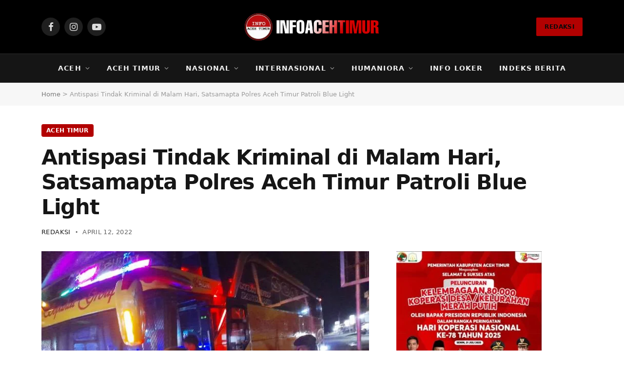

--- FILE ---
content_type: text/html; charset=UTF-8
request_url: https://infoacehtimur.com/antispasi-tindak-kriminal-di-malam-hari-satsamapta-polres-aceh-timur-patroli-blue-light/
body_size: 36882
content:
<!DOCTYPE html><html lang="en-US" class="s-light site-s-light"><head><script data-no-optimize="1">var litespeed_docref=sessionStorage.getItem("litespeed_docref");litespeed_docref&&(Object.defineProperty(document,"referrer",{get:function(){return litespeed_docref}}),sessionStorage.removeItem("litespeed_docref"));</script> <meta charset="UTF-8" /><meta name="viewport" content="width=device-width, initial-scale=1" /><meta name='robots' content='index, follow, max-image-preview:large, max-snippet:-1, max-video-preview:-1' /><title>Antispasi Tindak Kriminal di Malam Hari, Satsamapta Polres Aceh Timur Patroli Blue Light</title><link rel="preload" as="image" imagesrcset="https://infoacehtimur.com/wp-content/uploads/2022/04/IMG-20220412-WA0010.jpg 640w, https://infoacehtimur.com/wp-content/uploads/2022/04/IMG-20220412-WA0010-300x205.jpg 300w, https://infoacehtimur.com/wp-content/uploads/2022/04/IMG-20220412-WA0010-150x102.jpg 150w, https://infoacehtimur.com/wp-content/uploads/2022/04/IMG-20220412-WA0010-450x307.jpg 450w" imagesizes="(max-width: 729px) 100vw, 729px" /><link rel="preload" as="font" href="https://infoacehtimur.com/wp-content/themes/smart-mag/css/icons/fonts/ts-icons.woff2?v3.2" type="font/woff2" crossorigin="anonymous" /><link rel="canonical" href="https://infoacehtimur.com/antispasi-tindak-kriminal-di-malam-hari-satsamapta-polres-aceh-timur-patroli-blue-light/" /><meta property="og:locale" content="en_US" /><meta property="og:type" content="article" /><meta property="og:title" content="Antispasi Tindak Kriminal di Malam Hari, Satsamapta Polres Aceh Timur Patroli Blue Light" /><meta property="og:description" content="Infoacehtimur.com | Aceh Timur &#8211; Satuan Samapta Polres Aceh Timur tingkatkan intensitas Patroli Blue Light selama bulan Ramadan. Hal tersebut penting dilakukan guna menjamin keberlangsungan suasana kondusif di wilayah hukum Polres Aceh Timur. Kapolres Aceh Timur AKBP Mahmun Hari Sandy Sinurat, S.I.K. melalui Kasat Sampata AKP Fachrul Razy, S.K.M.,M.Si menjelaskan, Patroli Blue Light juga sebagai" /><meta property="og:url" content="https://infoacehtimur.com/antispasi-tindak-kriminal-di-malam-hari-satsamapta-polres-aceh-timur-patroli-blue-light/" /><meta property="og:site_name" content="INFO ACEH TIMUR" /><meta property="article:published_time" content="2022-04-11T23:13:03+00:00" /><meta property="article:modified_time" content="2025-01-18T17:08:29+00:00" /><meta property="og:image" content="https://infoacehtimur.com/wp-content/uploads/2022/04/IMG-20220412-WA0010.jpg" /><meta property="og:image:width" content="640" /><meta property="og:image:height" content="437" /><meta property="og:image:type" content="image/jpeg" /><meta name="author" content="Redaksi" /><meta name="twitter:card" content="summary_large_image" /><meta name="twitter:label1" content="Written by" /><meta name="twitter:data1" content="Redaksi" /><meta name="twitter:label2" content="Est. reading time" /><meta name="twitter:data2" content="2 minutes" /> <script type="application/ld+json" class="yoast-schema-graph">{"@context":"https://schema.org","@graph":[{"@type":"NewsArticle","@id":"https://infoacehtimur.com/antispasi-tindak-kriminal-di-malam-hari-satsamapta-polres-aceh-timur-patroli-blue-light/#article","isPartOf":{"@id":"https://infoacehtimur.com/antispasi-tindak-kriminal-di-malam-hari-satsamapta-polres-aceh-timur-patroli-blue-light/"},"author":{"name":"Redaksi","@id":"https://infoacehtimur.com/#/schema/person/74ccf6cb41d489f575c96ff43b47374d"},"headline":"Antispasi Tindak Kriminal di Malam Hari, Satsamapta Polres Aceh Timur Patroli Blue Light","datePublished":"2022-04-11T23:13:03+00:00","dateModified":"2025-01-18T17:08:29+00:00","mainEntityOfPage":{"@id":"https://infoacehtimur.com/antispasi-tindak-kriminal-di-malam-hari-satsamapta-polres-aceh-timur-patroli-blue-light/"},"wordCount":302,"image":{"@id":"https://infoacehtimur.com/antispasi-tindak-kriminal-di-malam-hari-satsamapta-polres-aceh-timur-patroli-blue-light/#primaryimage"},"thumbnailUrl":"https://infoacehtimur.com/wp-content/uploads/2022/04/IMG-20220412-WA0010.jpg","keywords":["Polres Aceh Timur"],"articleSection":["Aceh Timur","News"],"inLanguage":"en-US"},{"@type":"WebPage","@id":"https://infoacehtimur.com/antispasi-tindak-kriminal-di-malam-hari-satsamapta-polres-aceh-timur-patroli-blue-light/","url":"https://infoacehtimur.com/antispasi-tindak-kriminal-di-malam-hari-satsamapta-polres-aceh-timur-patroli-blue-light/","name":"Antispasi Tindak Kriminal di Malam Hari, Satsamapta Polres Aceh Timur Patroli Blue Light","isPartOf":{"@id":"https://infoacehtimur.com/#website"},"primaryImageOfPage":{"@id":"https://infoacehtimur.com/antispasi-tindak-kriminal-di-malam-hari-satsamapta-polres-aceh-timur-patroli-blue-light/#primaryimage"},"image":{"@id":"https://infoacehtimur.com/antispasi-tindak-kriminal-di-malam-hari-satsamapta-polres-aceh-timur-patroli-blue-light/#primaryimage"},"thumbnailUrl":"https://infoacehtimur.com/wp-content/uploads/2022/04/IMG-20220412-WA0010.jpg","datePublished":"2022-04-11T23:13:03+00:00","dateModified":"2025-01-18T17:08:29+00:00","author":{"@id":"https://infoacehtimur.com/#/schema/person/74ccf6cb41d489f575c96ff43b47374d"},"breadcrumb":{"@id":"https://infoacehtimur.com/antispasi-tindak-kriminal-di-malam-hari-satsamapta-polres-aceh-timur-patroli-blue-light/#breadcrumb"},"inLanguage":"en-US","potentialAction":[{"@type":"ReadAction","target":["https://infoacehtimur.com/antispasi-tindak-kriminal-di-malam-hari-satsamapta-polres-aceh-timur-patroli-blue-light/"]}]},{"@type":"ImageObject","inLanguage":"en-US","@id":"https://infoacehtimur.com/antispasi-tindak-kriminal-di-malam-hari-satsamapta-polres-aceh-timur-patroli-blue-light/#primaryimage","url":"https://infoacehtimur.com/wp-content/uploads/2022/04/IMG-20220412-WA0010.jpg","contentUrl":"https://infoacehtimur.com/wp-content/uploads/2022/04/IMG-20220412-WA0010.jpg","width":640,"height":437},{"@type":"BreadcrumbList","@id":"https://infoacehtimur.com/antispasi-tindak-kriminal-di-malam-hari-satsamapta-polres-aceh-timur-patroli-blue-light/#breadcrumb","itemListElement":[{"@type":"ListItem","position":1,"name":"Home","item":"https://infoacehtimur.com/"},{"@type":"ListItem","position":2,"name":"Antispasi Tindak Kriminal di Malam Hari, Satsamapta Polres Aceh Timur Patroli Blue Light"}]},{"@type":"WebSite","@id":"https://infoacehtimur.com/#website","url":"https://infoacehtimur.com/","name":"INFO ACEH TIMUR","description":"Portal Berita Aceh Timur dan Dunia","alternateName":"INFO ACEH TIMUR","potentialAction":[{"@type":"SearchAction","target":{"@type":"EntryPoint","urlTemplate":"https://infoacehtimur.com/?s={search_term_string}"},"query-input":{"@type":"PropertyValueSpecification","valueRequired":true,"valueName":"search_term_string"}}],"inLanguage":"en-US"},{"@type":"Person","@id":"https://infoacehtimur.com/#/schema/person/74ccf6cb41d489f575c96ff43b47374d","name":"Redaksi","image":{"@type":"ImageObject","inLanguage":"en-US","@id":"https://infoacehtimur.com/#/schema/person/image/","url":"https://infoacehtimur.com/wp-content/litespeed/avatar/09bfec242d59a208b47c450534cc96d6.jpg?ver=1768331228","contentUrl":"https://infoacehtimur.com/wp-content/litespeed/avatar/09bfec242d59a208b47c450534cc96d6.jpg?ver=1768331228","caption":"Redaksi"},"url":"https://infoacehtimur.com/author/redaksi/"}]}</script> <link rel='dns-prefetch' href='//www.googletagmanager.com' /><link rel='dns-prefetch' href='//fonts.googleapis.com' /><link rel="alternate" type="application/rss+xml" title="INFO ACEH TIMUR &raquo; Feed" href="https://infoacehtimur.com/feed/" /><link rel="alternate" type="application/rss+xml" title="INFO ACEH TIMUR &raquo; Comments Feed" href="https://infoacehtimur.com/comments/feed/" /><link rel="alternate" type="application/rss+xml" title="INFO ACEH TIMUR &raquo; Antispasi Tindak Kriminal di Malam Hari, Satsamapta Polres Aceh Timur Patroli Blue Light Comments Feed" href="https://infoacehtimur.com/antispasi-tindak-kriminal-di-malam-hari-satsamapta-polres-aceh-timur-patroli-blue-light/feed/" /><link rel="alternate" title="oEmbed (JSON)" type="application/json+oembed" href="https://infoacehtimur.com/wp-json/oembed/1.0/embed?url=https%3A%2F%2Finfoacehtimur.com%2Fantispasi-tindak-kriminal-di-malam-hari-satsamapta-polres-aceh-timur-patroli-blue-light%2F" /><link rel="alternate" title="oEmbed (XML)" type="text/xml+oembed" href="https://infoacehtimur.com/wp-json/oembed/1.0/embed?url=https%3A%2F%2Finfoacehtimur.com%2Fantispasi-tindak-kriminal-di-malam-hari-satsamapta-polres-aceh-timur-patroli-blue-light%2F&#038;format=xml" /><style id='wp-img-auto-sizes-contain-inline-css' type='text/css'>img:is([sizes=auto i],[sizes^="auto," i]){contain-intrinsic-size:3000px 1500px}
/*# sourceURL=wp-img-auto-sizes-contain-inline-css */</style><style id="litespeed-ccss">ul{box-sizing:border-box}:root{--wp--preset--font-size--normal:16px;--wp--preset--font-size--huge:42px}:root{--wp--preset--aspect-ratio--square:1;--wp--preset--aspect-ratio--4-3:4/3;--wp--preset--aspect-ratio--3-4:3/4;--wp--preset--aspect-ratio--3-2:3/2;--wp--preset--aspect-ratio--2-3:2/3;--wp--preset--aspect-ratio--16-9:16/9;--wp--preset--aspect-ratio--9-16:9/16;--wp--preset--color--black:#000;--wp--preset--color--cyan-bluish-gray:#abb8c3;--wp--preset--color--white:#fff;--wp--preset--color--pale-pink:#f78da7;--wp--preset--color--vivid-red:#cf2e2e;--wp--preset--color--luminous-vivid-orange:#ff6900;--wp--preset--color--luminous-vivid-amber:#fcb900;--wp--preset--color--light-green-cyan:#7bdcb5;--wp--preset--color--vivid-green-cyan:#00d084;--wp--preset--color--pale-cyan-blue:#8ed1fc;--wp--preset--color--vivid-cyan-blue:#0693e3;--wp--preset--color--vivid-purple:#9b51e0;--wp--preset--gradient--vivid-cyan-blue-to-vivid-purple:linear-gradient(135deg,rgba(6,147,227,1) 0%,#9b51e0 100%);--wp--preset--gradient--light-green-cyan-to-vivid-green-cyan:linear-gradient(135deg,#7adcb4 0%,#00d082 100%);--wp--preset--gradient--luminous-vivid-amber-to-luminous-vivid-orange:linear-gradient(135deg,rgba(252,185,0,1) 0%,rgba(255,105,0,1) 100%);--wp--preset--gradient--luminous-vivid-orange-to-vivid-red:linear-gradient(135deg,rgba(255,105,0,1) 0%,#cf2e2e 100%);--wp--preset--gradient--very-light-gray-to-cyan-bluish-gray:linear-gradient(135deg,#eee 0%,#a9b8c3 100%);--wp--preset--gradient--cool-to-warm-spectrum:linear-gradient(135deg,#4aeadc 0%,#9778d1 20%,#cf2aba 40%,#ee2c82 60%,#fb6962 80%,#fef84c 100%);--wp--preset--gradient--blush-light-purple:linear-gradient(135deg,#ffceec 0%,#9896f0 100%);--wp--preset--gradient--blush-bordeaux:linear-gradient(135deg,#fecda5 0%,#fe2d2d 50%,#6b003e 100%);--wp--preset--gradient--luminous-dusk:linear-gradient(135deg,#ffcb70 0%,#c751c0 50%,#4158d0 100%);--wp--preset--gradient--pale-ocean:linear-gradient(135deg,#fff5cb 0%,#b6e3d4 50%,#33a7b5 100%);--wp--preset--gradient--electric-grass:linear-gradient(135deg,#caf880 0%,#71ce7e 100%);--wp--preset--gradient--midnight:linear-gradient(135deg,#020381 0%,#2874fc 100%);--wp--preset--font-size--small:13px;--wp--preset--font-size--medium:20px;--wp--preset--font-size--large:36px;--wp--preset--font-size--x-large:42px;--wp--preset--spacing--20:.44rem;--wp--preset--spacing--30:.67rem;--wp--preset--spacing--40:1rem;--wp--preset--spacing--50:1.5rem;--wp--preset--spacing--60:2.25rem;--wp--preset--spacing--70:3.38rem;--wp--preset--spacing--80:5.06rem;--wp--preset--shadow--natural:6px 6px 9px rgba(0,0,0,.2);--wp--preset--shadow--deep:12px 12px 50px rgba(0,0,0,.4);--wp--preset--shadow--sharp:6px 6px 0px rgba(0,0,0,.2);--wp--preset--shadow--outlined:6px 6px 0px -3px rgba(255,255,255,1),6px 6px rgba(0,0,0,1);--wp--preset--shadow--crisp:6px 6px 0px rgba(0,0,0,1)}html,body,div,span,h1,h4,h5,p,a,em,img,i,ul,li,form,article,aside,nav,section,time,button,input{margin:0;padding:0;border:0;vertical-align:baseline;font-size:100%;font-family:inherit}article,aside,nav,section{display:block}ul{list-style:none}button{box-sizing:content-box;-webkit-appearance:none}button::-moz-focus-inner,input::-moz-focus-inner{border:0;padding:0}input[type=search]::-webkit-search-cancel-button,input[type=search]::-webkit-search-decoration{-webkit-appearance:none}input[type=search]{-webkit-appearance:none}a img{border:0}img{max-width:100%;height:auto}@media screen and (-ms-high-contrast:active),(-ms-high-contrast:none){img{min-height:1px}}::-webkit-input-placeholder{color:inherit}::-moz-placeholder{color:inherit;opacity:1}:-ms-input-placeholder{color:inherit}html{box-sizing:border-box}*,*:before,*:after{box-sizing:inherit}:root{--body-font:"Public Sans",system-ui,sans-serif;--ui-font:var(--body-font);--text-font:var(--body-font);--title-font:var(--ui-font);--h-font:var(--ui-font);--text-size:14px;--text-lh:1.714;--main-width:1200px;--grid-gutter:36px;--wrap-padding:35px;--boxed-pad:45px;--sidebar-width:33.3333333333%;--sidebar-c-width:var(--sidebar-width);--sidebar-pad:38px;--sidebar-c-pad:var(--sidebar-pad);--c-sidebar-sep:var(--c-separator2);--max-width-md:680px;--title-size-xs:14px;--title-size-s:16px;--title-size-n:18px;--title-size-m:20px;--title-size-l:25px;--title-size-xl:30px;--title-fw-semi:600;--title-fw-bold:700;--grid-p-title:var(--title-size-m);--grid-sm-p-title:var(--title-size-s);--grid-lg-p-title:var(--title-size-l);--list-p-title:calc(var(--title-size-m)*1.05);--small-p-title:var(--title-size-xs);--feat-grid-title-s:var(--title-size-n);--feat-grid-title-m:var(--title-size-m);--feat-grid-title-l:var(--title-size-l);--excerpt-size:15px;--post-content-size:1.186rem;--post-content-lh:1.7;--post-content-gaps:1.54em;--single-content-size:var(--post-content-size);--p-media-margin:1.867em;--p-spacious-pad:0px;--c-facebook:#1a6dd4;--c-twitter:#55acef;--c-pinterest:#e4223e;--c-linkedin:#02669a;--c-tumblr:#44546b;--c-instagram:#c13584;--c-vk:#45668e;--c-vimeo:#1ab7ea;--c-youtube:red;--c-dribbble:#ea4c89;--c-flickr:#0063dc;--c-email:#080808;--c-whatsapp:#23c761;--c-soundcloud:#f80;--c-rss:#f97d1e;--c-reddit:#ff4500;--c-telegram:#08c;--c-tiktok:#fe2c55;--c-discord:#5865f2;--c-twitch:#7b3ed6;--c-snapchat:#fffc00;--c-threads:#e04563;--block-wrap-mb:55px;--btn-height:38px;--btn-shadow:0 2px 7px -4px rgba(0,0,0,.16)}@media (max-width:767px){:root{--block-wrap-mb:45px}}:root,.s-light{--c-main:#2ab391;--c-main-rgb:42,179,145;--c-contrast-0:#fff;--c-contrast-10:#fbfbfb;--c-contrast-50:#f7f7f7;--c-contrast-75:#efefef;--c-contrast-100:#e8e8e8;--c-contrast-125:#e2e2e2;--c-contrast-150:#ddd;--c-contrast-200:#ccc;--c-contrast-300:#bbb;--c-contrast-400:#999;--c-contrast-450:#8a8a8a;--c-contrast-500:#777;--c-contrast-600:#666;--c-contrast-650:#505050;--c-contrast-700:#444;--c-contrast-800:#333;--c-contrast-850:#191919;--c-contrast-900:#161616;--c-contrast:#000;--c-rgba:0,0,0;--c-separator:var(--c-contrast-100);--c-separator2:var(--c-contrast-125);--c-links:var(--c-contrast-900);--c-headings:var(--c-contrast-900);--c-excerpts:var(--c-contrast-650);--c-nav:var(--c-contrast-900);--c-nav-hov-bg:transparent;--c-nav-drop-sep:rgba(0,0,0,.07);--c-nav-blip:var(--c-contrast-300);--c-post-meta:var(--c-contrast-450);--footer-mt:60px;--footer-bg:#f7f7f7;--footer-lower-bg:#f0f0f0}.s-dark:not(i){--c-contrast-0:#000;--c-contrast-10:#070707;--c-contrast-50:#111;--c-contrast-75:#151515;--c-contrast-100:#222;--c-contrast-125:#2b2b2b;--c-contrast-150:#333;--c-contrast-200:#444;--c-contrast-300:#555;--c-contrast-400:#777;--c-contrast-450:#999;--c-contrast-500:#bbb;--c-contrast-600:silver;--c-contrast-650:#ccc;--c-contrast-700:#d1d1d1;--c-contrast-800:#ddd;--c-contrast-850:#ececec;--c-contrast-900:#f0f0f0;--c-contrast:#fff;--c-rgba:255,255,255;--c-a-hover:rgba(var(--c-rgba),.7);--c-headings:var(--c-contrast-850);--c-excerpts:var(--c-contrast-650);--c-separator:rgba(var(--c-rgba),.13);--c-separator2:rgba(var(--c-rgba),.13);--c-links:var(--c-contrast-900);--c-headings:var(--c-contrast-850);--c-nav:var(--c-contrast-900);--c-nav-drop-bg:var(--c-contrast-10);--c-nav-drop-sep:rgba(255,255,255,.1);--c-post-meta:rgba(var(--c-rgba),.65);--c-email:var(--c-contrast-300);--c-input-bg:rgba(var(--c-rgba),.1);--footer-bg:#0f0f11;--footer-lower-bg:#040404}html{font-size:14px}body{font-family:var(--body-font);line-height:1.5;color:var(--body-color,var(--c-contrast-700));background:var(--c-contrast-0);-webkit-text-size-adjust:100%;overflow-x:hidden}@media (max-width:1200px){.main-wrap{overflow-x:clip}}@media (max-width:767px){body,html{overflow-x:hidden}}:root{--admin-bar-h:32px}@media (max-width:782px){:root{--admin-bar-h:46px}}*,:before,:after{-webkit-font-smoothing:antialiased}p{margin-bottom:21px;word-break:break-all;word-break:break-word;overflow-wrap:break-word}h1{font-size:1.846em}h4{font-size:1.21em}h5{font-size:1.107em}h1,h4,h5{font-weight:var(--title-fw-bold);font-family:var(--h-font);color:var(--c-headings)}a{color:var(--c-a,var(--c-links));text-decoration:none}ul{list-style-type:var(--ul-style,none);margin:var(--ul-margin,0);margin-left:var(--ul-ml,0)}@media (max-width:540px){ul{margin-left:var(--ul-ml-xs,0)}}li{padding:var(--li-padding,0);padding-left:var(--li-pl,0);margin:var(--li-margin,0);margin-bottom:var(--li-mb,0)}input{border:1px solid var(--c-contrast-150);padding:7px 12px;outline:0;height:auto;font-size:14px;color:var(--c-contrast-500);max-width:100%;border-radius:2px;box-shadow:0 2px 7px -4px rgba(0,0,0,.1);background:var(--c-input-bg,var(--c-contrast-0))}input{width:var(--input-width,initial);height:var(--input-height,38px)}button{-webkit-appearance:none;padding:var(--btn-pad,0 17px);font-family:var(--ui-font);font-size:var(--btn-f-size,12px);font-weight:var(--btn-f-weight,600);line-height:var(--btn-l-height,var(--btn-height));height:var(--btn-height);letter-spacing:.03em;text-transform:uppercase;text-align:center;box-shadow:var(--btn-shadow);background:var(--c-main);color:#fff;border:0;border-radius:2px}.search-form{display:flex}.search-form .search-field{width:100%}.cf:after,.cf:before{content:"";display:table;flex-basis:0;order:1}.cf:after{clear:both}.visuallyhidden{border:0;clip:rect(0 0 0 0);height:1px;margin:-1px;overflow:hidden;padding:0;position:absolute;width:1px}.post-title{color:var(--c-headings);font-family:var(--title-font);line-height:1.36}.post-title a{--c-links:initial;--c-a:initial;--c-a-hover:var(--c-main);display:block}@media (min-width:941px){.wp-post-image{will-change:opacity}}.media-ratio{position:relative;display:block;height:0}.media-ratio .wp-post-image,.media-ratio>img{position:absolute;top:0;left:0;width:100%;height:100%;object-fit:cover;border-radius:var(--media-radius,0)}.media-ratio.ratio-4-3{padding-bottom:75%}.ts-contain,.wrap,.main-wrap{max-width:100%;box-sizing:border-box}.ts-contain,.wrap{width:100%;margin:0 auto}@media (min-width:1201px){.wrap{width:var(--main-width)}}@media (max-width:940px){.wrap{max-width:var(--max-width-md)}}@media (min-width:1201px){.ts-contain,.main{width:calc(var(--main-width) + var(--wrap-padding)*2)}}@media (max-width:940px){.ts-contain,.main{max-width:calc(var(--max-width-md) + 70px)}}.main{margin:42px auto}.ts-contain,.main{padding:0 35px;padding:0 var(--wrap-padding)}@media (max-width:940px){.ts-contain,.main{padding-left:25px;padding-right:25px}}@media (max-width:540px){.ts-contain,.main{padding-left:20px;padding-right:20px}}@media (max-width:350px){.ts-contain,.main{padding-left:15px;padding-right:15px}}@media (min-width:941px){.main-content:not(.main){width:calc(100% - var(--sidebar-c-width))}}.ts-row{--grid-gutter-h:calc(var(--grid-gutter)/2);display:flex;flex-wrap:wrap;margin-right:calc(-1*var(--grid-gutter-h));margin-left:calc(-1*var(--grid-gutter-h))}.grid{display:grid;grid-column-gap:var(--grid-gutter);grid-row-gap:var(--grid-row-gap,0)}@media (max-width:767px){.grid{--grid-gutter:26px}}.grid-1{--col:100%;grid-template-columns:repeat(1,minmax(0,1fr))}@media (max-width:940px){.md\:grid-1{--col:100%;grid-template-columns:repeat(1,minmax(0,1fr))}.md\:grid-4{--col:25%;grid-template-columns:repeat(4,minmax(0,1fr))}}@media (max-width:767px){.sm\:grid-1{--col:100%;grid-template-columns:repeat(1,minmax(0,1fr))}.sm\:grid-2{--col:50%;grid-template-columns:repeat(2,minmax(0,1fr))}}@media (max-width:540px){.xs\:grid-1{--col:100%;grid-template-columns:repeat(1,minmax(0,1fr))}}.col-4{width:33.3333333333%}.col-8{width:66.6666666667%}[class^=col-]{flex:0 0 auto;padding-left:var(--grid-gutter-h);padding-right:var(--grid-gutter-h)}@media (max-width:940px){[class^=col-]{width:100%}}.breadcrumbs{margin:0 auto;margin-bottom:30px;font-family:var(--ui-font);--c-a:var(--c-contrast-450);--c-a-hover:var(--c-links);font-size:12px;color:var(--c-contrast-400);line-height:1}.breadcrumbs .inner{text-overflow:ellipsis;overflow:hidden;white-space:nowrap;line-height:1.2}.breadcrumbs-a{margin-top:20px;margin-bottom:20px}.breadcrumbs-a+.main{margin-top:35px}.spc-social{display:flex;align-items:center}.spc-social .icon{font-size:var(--spc-social-fs,14px);line-height:1.6;width:1.2em;text-align:center}.spc-social .service{display:flex;height:100%;align-items:center;justify-content:center;padding:0 3px;margin-right:var(--spc-social-space,2px);color:var(--c-spc-social,inherit);background:var(--c-spcs-bg,transparent)}.spc-social .service:last-child{margin-right:0}.spc-social-c{--spc-social-fs:12px;--spc-social-size:22px;--spc-social-space:6px;--c-spc-social:var(--c-contrast-0)}.spc-social-c .service{padding:0;border-radius:2px;height:var(--spc-social-size);width:var(--spc-social-size)}.spc-social-bg{--c-spc-social:#fff;--spcs-hov-opacity:.8}.spc-social-bg .service{--c-spcs-bg:var(--c-spcs-icon)}.spc-social-colored .service{--c-spc-social:var(--c-spcs-icon)}.spc-social-colors .service{--c-spcs-icon:#000}.spc-social-colors .s-facebook{--c-spcs-icon:var(--c-facebook)}.spc-social-colors .s-twitter{--c-spcs-icon:var(--c-twitter)}.spc-social-colors .s-instagram{--c-spcs-icon:var(--c-instagram)}.spc-social-colors .s-whatsapp{--c-spcs-icon:var(--c-whatsapp)}.spc-social-colors .s-telegram{--c-spcs-icon:var(--c-telegram)}.spc-social-block{flex-wrap:wrap;margin-bottom:calc(-1*var(--spc-social-space,2px))}.spc-social-block .service{margin-bottom:var(--spc-social-space,2px)}.post-meta{--p-meta-sep:"—";display:flex;flex-direction:column;margin-bottom:var(--p-meta-mb,initial);font-family:var(--ui-font);font-size:12px;color:var(--c-post-meta);line-height:1.5}.post-meta-items a{color:inherit}.post-meta .meta-item:before{content:"—";content:var(--p-meta-sep);padding:0 var(--p-meta-sep-pad,4px);display:inline-block;transform:scale(.916)}.post-meta .meta-item:first-child:before{display:none}.post-meta .post-title{margin:var(--p-title-space,9px) 0}.post-meta .post-author>a{color:var(--c-contrast-850);font-weight:500}.post-meta .cat-labels{display:inline-flex;margin-bottom:-5px}.post-meta .cat-labels .category{display:inline-flex;margin-bottom:6px}.post-meta>:last-child{margin-bottom:0}.post-meta>:first-child{margin-top:0}.post-meta>.is-title:first-child{margin-top:0!important}.l-post .media{position:relative;align-self:flex-start;border-radius:var(--media-radius,0);overflow:hidden}.l-post .content{position:relative}.l-post img{max-width:initial}.l-post .image-link{display:block;position:relative;max-width:100%}.l-post .post-title{font-size:var(--title-size-m);font-weight:var(--title-fw-bold)}@media (max-width:540px){.l-post .post-title a{display:initial}}.grid-post .media{margin-bottom:16px}.grid-post .image-link{width:100%}.small-post{display:flex;width:100%;--post-format-scale:.82}.small-post .post-title{font-size:var(--small-p-title);font-weight:var(--title-fw-semi);line-height:1.43}.small-post .media{display:block;width:110px;max-width:40%;margin-right:18px;flex-shrink:0}.small-post .media img{display:block}.small-post .content{margin-top:2px;flex-grow:1}.loop-sep{overflow:hidden}.loop-sep .l-post:after{content:"";position:absolute;left:0;width:100%;bottom:calc(var(--grid-row-gap)/2*-1);border-bottom:1px solid var(--c-separator)}.loop-grid{--grid-row-gap:36px}.loop-grid .l-post .image-link{overflow:hidden}.loop-small{--grid-row-gap:25px}.loop-small .l-post{position:relative}.loop-small-sep{--grid-row-gap:32px}@media (max-width:767px){.block-highlights .grid-post:nth-child(odd):last-child{grid-column:span 2}}.feat-grid .item-1{grid-area:item1}.feat-grid .item-2{grid-area:item2}.feat-grid .item-3{grid-area:item3}.feat-grid .item-4{grid-area:item4}.feat-grid .item-5{grid-area:item5}.feat-grid-equals .item{grid-area:unset}@media (max-width:940px){.feat-grid-a .items-wrap .item{grid-area:initial}}@media (max-width:940px){.feat-grid-d .items-wrap .item:not(.item-1):not(.item-2){grid-area:initial}}.mobile-menu{--c-sep:rgba(var(--c-rgba),.08);font-size:16px;font-family:var(--ui-font);font-weight:700;letter-spacing:0;color:var(--c-links);-webkit-font-smoothing:antialiased}.off-canvas{position:fixed;top:0;left:0;display:flex;flex-direction:column;height:100%;width:80vw;min-width:320px;max-width:370px;box-sizing:border-box;background:var(--c-contrast-0);z-index:10000;transform:translate3d(-100%,0,0);visibility:hidden;content-visibility:auto}@media (max-width:350px){.off-canvas{min-width:300px}}.off-canvas-head{padding:0 25px;padding-top:38px;margin-bottom:20px}.off-canvas-content{display:flex;flex-direction:column;padding:25px;overflow-y:auto;overflow-x:hidden;flex:1 1 auto}@media (min-width:941px){.off-canvas-content{--c-sb:var(--c-contrast-200);--c-sb-track:transparent;--sb-size:4px;--sb-width:thin;scrollbar-width:var(--sb-width);scrollbar-color:var(--c-sb) var(--c-sb-track)}.off-canvas-content::-webkit-scrollbar-track{background-color:var(--c-sb-track)}.off-canvas-content::-webkit-scrollbar-thumb{background-color:var(--c-sb);border-radius:3px}}.off-canvas .mobile-menu{margin-bottom:45px}.off-canvas .ts-logo{display:flex;justify-content:center;align-items:center}.off-canvas .close{position:absolute;top:0;right:0;padding:0 9px;background:#161616;color:#fff;line-height:26px;font-size:14px}.off-canvas .mobile-menu{margin-top:-10px;opacity:.2}@media (min-width:941px){.off-canvas.hide-menu-lg .mobile-menu{display:none}}.off-canvas-backdrop{content:"";position:fixed;opacity:0;z-index:9999;height:0;width:0;top:0;left:0;background:rgba(0,0,0,.3)}.off-canvas-widgets{margin-bottom:45px}.off-canvas-widgets .widget{margin-bottom:45px}.off-canvas-widgets .widget:last-child{margin-bottom:0}.search-modal-box{padding:0 50px;margin:0 auto;max-width:790px}@media (max-width:767px){.search-modal-box{max-width:100%}}.search-modal-wrap{display:none}.block-head{--line-weight:1px;--c-border:var(--c-separator2);--space-below:26px;--c-block:var(--c-main);display:flex;flex-wrap:nowrap;font-family:var(--ui-font);align-items:center;justify-content:space-between;margin-bottom:var(--space-below)}.block-head .heading{font-size:17px;font-weight:700;line-height:1.2;text-transform:uppercase;color:var(--c-block);flex-shrink:0;max-width:100%}.block-head-ac{--c-block:var(--c-contrast-900)}.block-head-b{--space-below:28px}.block-head-c{--c-line:var(--c-main);--line-width:40px;--line-weight:2px;--border-weight:1px;border-bottom:var(--border-weight) solid var(--c-border);padding-bottom:13px;position:relative}.block-head-c:after{content:"";position:absolute;bottom:calc(-1*var(--border-weight));left:0;width:var(--line-width);height:var(--line-weight);background-color:var(--c-line)}.cat-labels{line-height:0}.cat-labels a,.cat-labels .category{display:inline-flex;background:var(--c-main);margin-right:var(--cat-label-mr,5px);padding:0 8px;color:#fff;border-radius:1px;font-family:var(--ui-font);font-size:11px;font-weight:500;text-transform:uppercase;letter-spacing:.03em;line-height:22px}.cat-labels a:last-child,.cat-labels .category:last-child{margin-right:0}.ar-bunyad-main{padding-bottom:65.3553299492%}.navigation{--nav-height:var(--head-h,43px);font-family:var(--ui-font);color:var(--c-nav);height:100%;align-self:center}.s-dark .navigation{--c-nav-blip:initial}.navigation ul{display:flex;list-style:none;line-height:1.6}.navigation .menu,.navigation .menu li{height:100%}.navigation .menu>li>a,.navigation .sub-menu>li>a{display:flex;align-items:center}.navigation .menu>li>a{color:inherit}@media (max-width:940px){.navigation .menu{display:none}}.navigation .menu>li>a{height:100%;text-decoration:none;text-transform:var(--nav-text-case);padding:0 var(--nav-items-space,17px);font-size:var(--nav-text,15px);font-weight:var(--nav-text-weight,600);letter-spacing:var(--nav-ls,inherit)}@media (min-width:941px) and (max-width:1200px){.navigation .menu>li>a{padding:0 5px;padding:0 max(5px,calc(var(--nav-items-space)*.6));font-size:calc(10px + (var(--nav-text) - 10px)*0.7)}}.navigation .menu li>a:after{display:inline-block;content:"\f107";font-family:ts-icons;font-style:normal;font-weight:400;font-size:14px;line-height:1;color:var(--c-nav-blip,inherit);margin-left:8px}@media (min-width:941px) and (max-width:1200px){.navigation .menu li>a:after{margin-left:5px;font-size:12px}}.navigation .menu li>a:only-child:after{display:none}.navigation .menu>li:first-child>a{border-left:0;box-shadow:none}.navigation .menu ul,.navigation .menu .sub-menu{position:absolute;overflow:visible;visibility:hidden;display:block;opacity:0;padding:5px 0;background:var(--c-nav-drop-bg,var(--c-contrast-0));border:1px solid var(--c-nav-drop-sep);box-shadow:rgba(0,0,0,.08) 0px 2px 3px -1px,rgba(0,0,0,.06) 0px 4px 11px -2px;z-index:110}.navigation .menu>li:not(.item-mega-menu){position:relative}.navigation .menu>li>ul{top:100%}.navigation .menu li:first-child>ul{margin-top:-6px}.navigation .sub-menu li>a:after{content:"\f105";font-size:13px;margin-left:25px;text-shadow:none;display:inline-flex;align-self:center}.navigation .menu li li>a:after{display:block;float:right;line-height:inherit}.navigation .menu>li li a{float:none;display:block;padding:9px 22px;border-top:1px solid var(--c-nav-drop-sep);font-size:var(--nav-drop-text,14px);letter-spacing:var(--nav-drop-ls,inherit);font-weight:var(--nav-drop-fw,400);color:var(--c-nav-drop,inherit);text-transform:none;text-decoration:none}.navigation .menu ul li{float:none;min-width:235px;max-width:350px;border-top:0;padding:0;position:relative}.navigation .menu ul>li:first-child>a{border-top:0;box-shadow:none}.nav-hov-b{--c-nav-drop-hov-bg:rgba(0,0,0,.03)}.nav-hov-b .menu>li>a{position:relative}.nav-hov-b .menu>li>a:before{content:"";position:absolute;bottom:0;left:0;width:100%;z-index:9997;border-bottom:2px solid transparent}.s-dark .nav-hov-b{--c-nav-hov-bg:rgba(255,255,255,.08);--c-nav-drop-hov-bg:rgba(255,255,255,.05)}.s-dark .nav-hov-b .menu>li>ul{top:calc(100% - 1px)}.smart-head-search{position:relative}.smart-head-search .search-button{padding:0;margin-left:-27px;width:20px;background:0 0;color:var(--c-contrast-400);font-size:14px}@media (max-width:940px){.smart-head-search{display:none}}.smart-head-search .search-form{display:flex;align-items:center}.smart-head-search .query{width:150px;height:30px;padding:0 10px;font-size:13px;border:0;background:rgba(var(--c-rgba),.03);box-shadow:none}.trending-ticker{--max-width:450px}@media (max-width:1200px){.trending-ticker{--max-width:400px}}@media (max-width:940px){.trending-ticker{--max-width:40vw}}.trending-ticker ul{float:left}.trending-ticker li{display:none;color:var(--c-contrast-700)}.trending-ticker li:first-child{display:block}.trending-ticker .post-link{max-width:450px;max-width:min(var(--max-width),100%);text-overflow:ellipsis;white-space:nowrap;overflow:hidden;display:inline-block;vertical-align:middle;line-height:1.3;padding-right:10px;margin-top:-2px;color:inherit}.trending-ticker .heading{float:left;color:var(--c-main);text-transform:uppercase;margin-right:35px}.ts-logo .logo-image-dark{display:none}@media (max-width:940px){.smart-head{display:none}}.smart-head-row{--icons-size:16px;--c-icons:var(--c-links)}.smart-head-row.s-dark{--c-a-hover:var(--c-main)}.smart-head .logo-link{--c-a-hover:var(--c-headings);display:flex;flex-shrink:0;align-items:center;font-size:37px;font-weight:700;text-align:center;letter-spacing:-1px}@media (max-width:540px){.smart-head .logo-link{font-size:28px;flex-shrink:1}}.smart-head .logo-link>span{font:inherit;display:flex;align-items:center}.smart-head .logo-is-image{font-size:0}.smart-head .logo-image{padding:10px 0;max-height:var(--head-h);object-fit:contain}.smart-head .search-icon{color:var(--c-search-icon,var(--c-icons));font-size:var(--search-icon-size,var(--icons-size));display:flex;align-items:center;padding-left:5px;height:100%}.smart-head .is-icon{padding:0 4px}.smart-head .has-icon,.smart-head .has-icon-only{display:inline-flex;align-items:center;height:100%;max-height:45px}.smart-head .has-icon:last-child,.smart-head .has-icon-only:last-child,.smart-head .has-icon-only:last-child .is-icon{padding-right:0}.smart-head .has-icon-only{--item-mr:9px}.smart-head .spc-social{flex-wrap:nowrap}.scheme-switcher{position:relative}.scheme-switcher .icon{font-size:var(--icons-size);width:var(--icons-size)}.scheme-switcher .toggle{--c-a:var(--c-icons);line-height:1;width:100%;text-align:center}.scheme-switcher .toggle-light{position:absolute;top:50%;left:50%;transform:translate(-50%,-50%);opacity:0}.smart-head{--nav-items-space:17px;--head-top-h:40px;--head-mid-h:110px;--head-bot-h:55px;--head-row-pad:30px;--c-bg:transparent;--c-border:var(--c-contrast-75);--c-shadow:transparent;position:relative;box-shadow:0 3px 4px 0 var(--c-shadow)}.smart-head-row{padding:0 var(--head-row-pad);background-color:var(--c-bg);height:var(--head-h);border:0 solid transparent;color:var(--c-contrast-800)}@media (max-width:767px){.smart-head-row{padding:0 20px}}.smart-head-row>.inner{display:flex;justify-content:space-between;padding:var(--head-inner-pad,0);height:100%;position:relative}.smart-head-row.wrap{padding:0;--head-inner-pad:0 25px}.smart-head-row-full{width:100%}.smart-head-row-3>.inner{display:grid;grid-template-columns:1fr auto 1fr;grid-template-columns:minmax(max-content,1fr) auto minmax(max-content,1fr)}.smart-head-top{--c-bg:var(--c-contrast-50);--head-h:var(--head-top-h);--search-icon-size:14px;--icons-size:14px}.smart-head-mid{--head-h:var(--head-mid-h)}.smart-head-bot{--head-h:var(--head-bot-h);border:1px solid var(--c-border);border-left:0;border-right:0}.smart-head-bot.s-dark{--c-bg:var(--c-contrast-0);--c-border:transparent}.smart-head .items{--item-mr:15px;display:flex;align-items:center;flex:1 1 auto;height:inherit}.smart-head .items>*{margin-left:var(--item-ml,0);margin-right:var(--item-mr)}.smart-head .items-right{justify-content:flex-end}.smart-head .items-center{justify-content:center;flex-shrink:0}.smart-head .items-center:not(.empty){padding-left:15px;padding-right:15px}.smart-head .items>:first-child{margin-left:0}.smart-head .items-right>:last-child,.smart-head .items-center>:last-child{margin-right:0}.smart-head-legacy{--head-top-h:45px;--head-mid-h:135px;--head-bot-h:48px;--nav-text:14px;--nav-items-space:20px;--nav-text-case:uppercase}.smart-head-legacy .smart-head-search{--item-ml:5px;--item-mr:20px}.smart-head-legacy .smart-head-top:not(.s-dark){--c-bg:rgba(var(--c-rgba),.05);border-top:4px solid var(--c-main);border-bottom:1px solid var(--c-contrast-100)}.smart-head-legacy .smart-head-bot.wrap{--head-inner-pad:0 15px 0 0}.smart-head-mobile{--head-top-h:45px;--head-mid-h:65px;display:block}@media (min-width:941px){.smart-head-mobile{display:none}}.smart-head-mobile .smart-head-row{--icons-size:18px;--c-icons:var(--c-contrast-800)}.smart-head-mobile .smart-head-mid{border-top-color:var(--c-main)}.smart-head-mobile>:last-child{border-bottom:1px solid var(--c-contrast-100)}.nav-wrap{width:100%;height:100%;display:flex}.offcanvas-toggle{display:flex;align-items:center;background:0 0;padding:0;box-shadow:none;line-height:1;height:100%}.hamburger-icon{--line-weight:3px;--line-width:100%;--height:17px;display:inline-flex;vertical-align:middle;height:var(--height);width:26px;position:relative}.hamburger-icon .inner,.hamburger-icon .inner:before,.hamburger-icon .inner:after{position:absolute;height:var(--line-weight);background-color:var(--c-hamburger,var(--c-icons))}.hamburger-icon .inner{top:auto;bottom:0;width:calc(100% - 6px)}.hamburger-icon .inner:before,.hamburger-icon .inner:after{display:block;content:"";width:calc(100% + 6px)}.hamburger-icon .inner:before{top:0;transform:translateY(calc(-1*var(--height) + 100%))}.hamburger-icon .inner:after{bottom:0;transform:translateY(calc(-1*var(--height)/2 + 50%))}.widget{font-size:14px;--li-pad:5px;--c-li-sep:transparent}.spc-social-follow{--s-fsize:13px}@media (min-width:941px) and (max-width:1200px){.spc-social-follow .grid{grid-template-columns:1fr}}.spc-social-follow .service-link{display:flex;border-radius:2px;line-height:44px;background:var(--c-spcs-bg,transparent);color:#fff;font-weight:600;font-size:var(--s-fsize);vertical-align:middle}.spc-social-follow .the-icon{flex-shrink:0;color:var(--c-spc-social,inherit);width:40px;font-size:17px;line-height:inherit;text-align:center}.spc-social-follow .label{text-overflow:ellipsis;overflow:hidden;white-space:nowrap}.spc-social-follow-c .services{grid-gap:10px}.spc-social-follow-c .service-link{border:1px solid var(--c-separator);line-height:40px;color:var(--c-contrast-800)}.the-post-header{--sp-logo-max-height:1.90477em}.s-head-modern{--cat-label-mr:8px;--p-meta-icons-mr:12px;--title-size:35px;margin-bottom:25px}.s-head-modern .cat-labels{position:static}.s-head-modern .post-share{margin-top:20px}.s-head-modern .post-title{margin:15px 0;font-size:var(--title-size);font-weight:700;line-height:1.24;letter-spacing:-.005em}@media (max-width:767px){.s-head-modern .post-title{font-size:calc(var(--title-size)*0.829)}}.s-head-modern .cat-labels{padding-bottom:1px}.s-head-modern>:last-child{margin-bottom:0}.single-featured{margin-bottom:32px}.post-share-b{--display-init:flex;--service-width:140px;--service-min-width:100px;--service-height:38px;--service-sm-width:42px;--service-gap:5px;--service-b-radius:2px;--service-icon-size:17px;--flex-grow-xs:1;display:flex;font-family:var(--ui-font);gap:var(--service-gap);max-width:100%}.post-share-b .service{display:flex;flex:0 1 auto;min-width:var(--service-min-width);width:var(--service-width);height:var(--service-height);border-radius:var(--service-b-radius);color:#fff;background:var(--c-spcs-icon);align-items:center;justify-content:center;line-height:1;box-shadow:inset 0 -1px 2px rgba(0,0,0,.1)}@media (max-width:540px){.post-share-b .service{min-width:initial;flex-grow:var(--flex-grow-xs)}}.post-share-b .service i{padding:0;font-size:var(--service-icon-size)}.post-share-b .service .label{margin-left:11px;font-size:13px;font-weight:600}@media (max-width:540px){.post-share-b .service .label{display:none}}.post-share-b .share-text{display:flex;align-items:center;margin-right:10px;font-weight:600;font-family:var(--ui-font);font-size:13px;color:var(--c-contrast-650)}.post-share-b .share-text .icon{font-size:14px;margin-right:5px}.post-share-b3{--service-width:134px;--service-height:40px}.post-share-b3 .service{background:0 0;border:1px solid var(--c-separator);color:var(--c-contrast-800);box-shadow:none}.post-share-b3 .service i{color:var(--c-spcs-icon)}.post-share-b3 .service .label{font-size:12px}.post-share-float .label{display:none}.block-wrap{margin-bottom:var(--block-wrap-mb)}.block-wrap.mb-none{margin-bottom:0}.block-content{position:relative}.main-sidebar{width:100%}@media (min-width:941px){.main-sidebar{padding-left:var(--sidebar-c-pad);margin-left:auto;width:var(--sidebar-c-width)}}@media (max-width:940px){.main-sidebar{margin-top:50px}}.main-sidebar .widget{margin-bottom:45px}.classic-footer-lower .menu li{margin-bottom:7px}.classic-footer-lower .menu li:before{content:"|";padding:0 10px;display:inline-flex;align-self:center;font-size:.8em;opacity:.3}.classic-footer-lower .menu li:first-child:before{content:""}.classic-footer-lower .menu .sub-menu{display:none}.a-wrap{--display-init:flex;display:flex;flex-direction:column;justify-content:center;align-items:center}body.elementor-default{--e-global-color-smartmag-main:var(--c-main);--e-global-color-smartmag:var(--c-main)}:root{--c-main:#da334a;--c-main-rgb:218,51,74;--title-font:"Roboto",system-ui,-apple-system,"Segoe UI",Arial,sans-serif;--h-font:"Roboto",system-ui,-apple-system,"Segoe UI",Arial,sans-serif;--title-size-xs:14px;--title-size-s:14px;--title-size-n:16px;--title-size-m:17px;--title-size-l:19px;--title-size-xl:21px;--main-width:1150px;--excerpt-size:14px}:root{--sidebar-width:336px}.ts-row{--sidebar-c-width:calc(var(--sidebar-width) + var(--grid-gutter-h) + var(--sidebar-c-pad))}:root{--sidebar-pad:26px;--sidebar-sep-pad:26px}.main-wrap>.main{margin-top:28px}.mobile-menu{font-size:15px}.trending-ticker .heading{margin-right:28px}.post-meta{font-family:"Roboto",system-ui,-apple-system,"Segoe UI",Arial,sans-serif}.post-meta .meta-item{font-size:10px;font-weight:400;text-transform:uppercase;letter-spacing:.03em}.post-meta .post-author>a{color:var(--c-main)}.cat-labels .category{font-size:10px}.block-head-c .heading{font-size:16px;text-transform:initial}.block-head-c{--line-weight:3px;--border-weight:1px}.loop-grid .ratio-is-custom{padding-bottom:calc(100%/1.68)}.loop-small .media{width:36%;max-width:50%}.loop-small .media:not(i){max-width:92px}.post-meta-single .meta-item{font-size:11px}.the-post-header .post-meta .post-title{font-weight:500;line-height:1.2}.post-share-b:not(.is-not-global){--service-height:36px}.post-share-b:not(.is-not-global) .service .label{font-size:12px}.site-s-light .s-head-modern-a .post-meta{--c-post-meta:#606060}@media (min-width:940px) and (max-width:1200px){.ts-row{--sidebar-c-width:calc(var(--sidebar-width) + var(--grid-gutter-h) + var(--sidebar-c-pad))}}@media (min-width:768px) and (max-width:940px){.ts-contain,.main{padding-left:35px;padding-right:35px}}@media (max-width:767px){.ts-contain,.main{padding-left:25px;padding-right:25px}}button::-moz-focus-inner{padding:0;border:0}.tsi{display:inline-block;font:normal normal normal 14px/1 ts-icons;font-size:inherit;text-rendering:auto;-webkit-font-smoothing:antialiased;-moz-osx-font-smoothing:grayscale}.tsi-telegram:before{content:"\e903"}.tsi-moon:before{content:"\e902"}.tsi-share1:before{content:"\e908"}.tsi-bright:before{content:"\e901"}.tsi-search:before{content:"\f002"}.tsi-times:before{content:"\f00d"}.tsi-twitter:before{content:"\e90a"}.tsi-facebook:before{content:"\f09a"}.tsi-instagram:before{content:"\f16d"}.tsi-whatsapp:before{content:"\f232"}</style><link rel="preload" data-asynced="1" data-optimized="2" as="style" onload="this.onload=null;this.rel='stylesheet'" href="https://infoacehtimur.com/wp-content/litespeed/css/b956508c3f4a27f44dc8e4fcb948fdf1.css?ver=10a43" /><script data-optimized="1" type="litespeed/javascript" data-src="https://infoacehtimur.com/wp-content/plugins/litespeed-cache/assets/js/css_async.min.js"></script> <style id='classic-theme-styles-inline-css' type='text/css'>/*! This file is auto-generated */
.wp-block-button__link{color:#fff;background-color:#32373c;border-radius:9999px;box-shadow:none;text-decoration:none;padding:calc(.667em + 2px) calc(1.333em + 2px);font-size:1.125em}.wp-block-file__button{background:#32373c;color:#fff;text-decoration:none}
/*# sourceURL=/wp-includes/css/classic-themes.min.css */</style><style id='global-styles-inline-css' type='text/css'>:root{--wp--preset--aspect-ratio--square: 1;--wp--preset--aspect-ratio--4-3: 4/3;--wp--preset--aspect-ratio--3-4: 3/4;--wp--preset--aspect-ratio--3-2: 3/2;--wp--preset--aspect-ratio--2-3: 2/3;--wp--preset--aspect-ratio--16-9: 16/9;--wp--preset--aspect-ratio--9-16: 9/16;--wp--preset--color--black: #000000;--wp--preset--color--cyan-bluish-gray: #abb8c3;--wp--preset--color--white: #ffffff;--wp--preset--color--pale-pink: #f78da7;--wp--preset--color--vivid-red: #cf2e2e;--wp--preset--color--luminous-vivid-orange: #ff6900;--wp--preset--color--luminous-vivid-amber: #fcb900;--wp--preset--color--light-green-cyan: #7bdcb5;--wp--preset--color--vivid-green-cyan: #00d084;--wp--preset--color--pale-cyan-blue: #8ed1fc;--wp--preset--color--vivid-cyan-blue: #0693e3;--wp--preset--color--vivid-purple: #9b51e0;--wp--preset--gradient--vivid-cyan-blue-to-vivid-purple: linear-gradient(135deg,rgb(6,147,227) 0%,rgb(155,81,224) 100%);--wp--preset--gradient--light-green-cyan-to-vivid-green-cyan: linear-gradient(135deg,rgb(122,220,180) 0%,rgb(0,208,130) 100%);--wp--preset--gradient--luminous-vivid-amber-to-luminous-vivid-orange: linear-gradient(135deg,rgb(252,185,0) 0%,rgb(255,105,0) 100%);--wp--preset--gradient--luminous-vivid-orange-to-vivid-red: linear-gradient(135deg,rgb(255,105,0) 0%,rgb(207,46,46) 100%);--wp--preset--gradient--very-light-gray-to-cyan-bluish-gray: linear-gradient(135deg,rgb(238,238,238) 0%,rgb(169,184,195) 100%);--wp--preset--gradient--cool-to-warm-spectrum: linear-gradient(135deg,rgb(74,234,220) 0%,rgb(151,120,209) 20%,rgb(207,42,186) 40%,rgb(238,44,130) 60%,rgb(251,105,98) 80%,rgb(254,248,76) 100%);--wp--preset--gradient--blush-light-purple: linear-gradient(135deg,rgb(255,206,236) 0%,rgb(152,150,240) 100%);--wp--preset--gradient--blush-bordeaux: linear-gradient(135deg,rgb(254,205,165) 0%,rgb(254,45,45) 50%,rgb(107,0,62) 100%);--wp--preset--gradient--luminous-dusk: linear-gradient(135deg,rgb(255,203,112) 0%,rgb(199,81,192) 50%,rgb(65,88,208) 100%);--wp--preset--gradient--pale-ocean: linear-gradient(135deg,rgb(255,245,203) 0%,rgb(182,227,212) 50%,rgb(51,167,181) 100%);--wp--preset--gradient--electric-grass: linear-gradient(135deg,rgb(202,248,128) 0%,rgb(113,206,126) 100%);--wp--preset--gradient--midnight: linear-gradient(135deg,rgb(2,3,129) 0%,rgb(40,116,252) 100%);--wp--preset--font-size--small: 13px;--wp--preset--font-size--medium: 20px;--wp--preset--font-size--large: 36px;--wp--preset--font-size--x-large: 42px;--wp--preset--spacing--20: 0.44rem;--wp--preset--spacing--30: 0.67rem;--wp--preset--spacing--40: 1rem;--wp--preset--spacing--50: 1.5rem;--wp--preset--spacing--60: 2.25rem;--wp--preset--spacing--70: 3.38rem;--wp--preset--spacing--80: 5.06rem;--wp--preset--shadow--natural: 6px 6px 9px rgba(0, 0, 0, 0.2);--wp--preset--shadow--deep: 12px 12px 50px rgba(0, 0, 0, 0.4);--wp--preset--shadow--sharp: 6px 6px 0px rgba(0, 0, 0, 0.2);--wp--preset--shadow--outlined: 6px 6px 0px -3px rgb(255, 255, 255), 6px 6px rgb(0, 0, 0);--wp--preset--shadow--crisp: 6px 6px 0px rgb(0, 0, 0);}:where(.is-layout-flex){gap: 0.5em;}:where(.is-layout-grid){gap: 0.5em;}body .is-layout-flex{display: flex;}.is-layout-flex{flex-wrap: wrap;align-items: center;}.is-layout-flex > :is(*, div){margin: 0;}body .is-layout-grid{display: grid;}.is-layout-grid > :is(*, div){margin: 0;}:where(.wp-block-columns.is-layout-flex){gap: 2em;}:where(.wp-block-columns.is-layout-grid){gap: 2em;}:where(.wp-block-post-template.is-layout-flex){gap: 1.25em;}:where(.wp-block-post-template.is-layout-grid){gap: 1.25em;}.has-black-color{color: var(--wp--preset--color--black) !important;}.has-cyan-bluish-gray-color{color: var(--wp--preset--color--cyan-bluish-gray) !important;}.has-white-color{color: var(--wp--preset--color--white) !important;}.has-pale-pink-color{color: var(--wp--preset--color--pale-pink) !important;}.has-vivid-red-color{color: var(--wp--preset--color--vivid-red) !important;}.has-luminous-vivid-orange-color{color: var(--wp--preset--color--luminous-vivid-orange) !important;}.has-luminous-vivid-amber-color{color: var(--wp--preset--color--luminous-vivid-amber) !important;}.has-light-green-cyan-color{color: var(--wp--preset--color--light-green-cyan) !important;}.has-vivid-green-cyan-color{color: var(--wp--preset--color--vivid-green-cyan) !important;}.has-pale-cyan-blue-color{color: var(--wp--preset--color--pale-cyan-blue) !important;}.has-vivid-cyan-blue-color{color: var(--wp--preset--color--vivid-cyan-blue) !important;}.has-vivid-purple-color{color: var(--wp--preset--color--vivid-purple) !important;}.has-black-background-color{background-color: var(--wp--preset--color--black) !important;}.has-cyan-bluish-gray-background-color{background-color: var(--wp--preset--color--cyan-bluish-gray) !important;}.has-white-background-color{background-color: var(--wp--preset--color--white) !important;}.has-pale-pink-background-color{background-color: var(--wp--preset--color--pale-pink) !important;}.has-vivid-red-background-color{background-color: var(--wp--preset--color--vivid-red) !important;}.has-luminous-vivid-orange-background-color{background-color: var(--wp--preset--color--luminous-vivid-orange) !important;}.has-luminous-vivid-amber-background-color{background-color: var(--wp--preset--color--luminous-vivid-amber) !important;}.has-light-green-cyan-background-color{background-color: var(--wp--preset--color--light-green-cyan) !important;}.has-vivid-green-cyan-background-color{background-color: var(--wp--preset--color--vivid-green-cyan) !important;}.has-pale-cyan-blue-background-color{background-color: var(--wp--preset--color--pale-cyan-blue) !important;}.has-vivid-cyan-blue-background-color{background-color: var(--wp--preset--color--vivid-cyan-blue) !important;}.has-vivid-purple-background-color{background-color: var(--wp--preset--color--vivid-purple) !important;}.has-black-border-color{border-color: var(--wp--preset--color--black) !important;}.has-cyan-bluish-gray-border-color{border-color: var(--wp--preset--color--cyan-bluish-gray) !important;}.has-white-border-color{border-color: var(--wp--preset--color--white) !important;}.has-pale-pink-border-color{border-color: var(--wp--preset--color--pale-pink) !important;}.has-vivid-red-border-color{border-color: var(--wp--preset--color--vivid-red) !important;}.has-luminous-vivid-orange-border-color{border-color: var(--wp--preset--color--luminous-vivid-orange) !important;}.has-luminous-vivid-amber-border-color{border-color: var(--wp--preset--color--luminous-vivid-amber) !important;}.has-light-green-cyan-border-color{border-color: var(--wp--preset--color--light-green-cyan) !important;}.has-vivid-green-cyan-border-color{border-color: var(--wp--preset--color--vivid-green-cyan) !important;}.has-pale-cyan-blue-border-color{border-color: var(--wp--preset--color--pale-cyan-blue) !important;}.has-vivid-cyan-blue-border-color{border-color: var(--wp--preset--color--vivid-cyan-blue) !important;}.has-vivid-purple-border-color{border-color: var(--wp--preset--color--vivid-purple) !important;}.has-vivid-cyan-blue-to-vivid-purple-gradient-background{background: var(--wp--preset--gradient--vivid-cyan-blue-to-vivid-purple) !important;}.has-light-green-cyan-to-vivid-green-cyan-gradient-background{background: var(--wp--preset--gradient--light-green-cyan-to-vivid-green-cyan) !important;}.has-luminous-vivid-amber-to-luminous-vivid-orange-gradient-background{background: var(--wp--preset--gradient--luminous-vivid-amber-to-luminous-vivid-orange) !important;}.has-luminous-vivid-orange-to-vivid-red-gradient-background{background: var(--wp--preset--gradient--luminous-vivid-orange-to-vivid-red) !important;}.has-very-light-gray-to-cyan-bluish-gray-gradient-background{background: var(--wp--preset--gradient--very-light-gray-to-cyan-bluish-gray) !important;}.has-cool-to-warm-spectrum-gradient-background{background: var(--wp--preset--gradient--cool-to-warm-spectrum) !important;}.has-blush-light-purple-gradient-background{background: var(--wp--preset--gradient--blush-light-purple) !important;}.has-blush-bordeaux-gradient-background{background: var(--wp--preset--gradient--blush-bordeaux) !important;}.has-luminous-dusk-gradient-background{background: var(--wp--preset--gradient--luminous-dusk) !important;}.has-pale-ocean-gradient-background{background: var(--wp--preset--gradient--pale-ocean) !important;}.has-electric-grass-gradient-background{background: var(--wp--preset--gradient--electric-grass) !important;}.has-midnight-gradient-background{background: var(--wp--preset--gradient--midnight) !important;}.has-small-font-size{font-size: var(--wp--preset--font-size--small) !important;}.has-medium-font-size{font-size: var(--wp--preset--font-size--medium) !important;}.has-large-font-size{font-size: var(--wp--preset--font-size--large) !important;}.has-x-large-font-size{font-size: var(--wp--preset--font-size--x-large) !important;}
:where(.wp-block-post-template.is-layout-flex){gap: 1.25em;}:where(.wp-block-post-template.is-layout-grid){gap: 1.25em;}
:where(.wp-block-term-template.is-layout-flex){gap: 1.25em;}:where(.wp-block-term-template.is-layout-grid){gap: 1.25em;}
:where(.wp-block-columns.is-layout-flex){gap: 2em;}:where(.wp-block-columns.is-layout-grid){gap: 2em;}
:root :where(.wp-block-pullquote){font-size: 1.5em;line-height: 1.6;}
/*# sourceURL=global-styles-inline-css */</style><style id='smartmag-core-inline-css' type='text/css'>:root { --c-main: #b20101;
--c-main-rgb: 178,1,1;
--text-font: "DM Sans", system-ui, -apple-system, "Segoe UI", Arial, sans-serif;
--body-font: "DM Sans", system-ui, -apple-system, "Segoe UI", Arial, sans-serif;
--title-font: var(--body-font);
--h-font: var(--body-font);
--title-size-xs: 16px;
--title-size-s: 17px;
--title-size-l: 22px;
--main-width: 1110px;
--c-post-meta: #636363;
--p-title-space: 11px;
--c-excerpts: #474747;
--excerpt-size: 14px;
--post-content-gaps: 1.5em; }
.post-title:not(._) { font-weight: bold; letter-spacing: -0.03em; }
.smart-head-main .offcanvas-toggle { transform: scale(0.85); }
.smart-head .ts-button1:not(._) { color: #0a0a0a; }
.smart-head .ts-button1 { background-color: var(--c-main); }
.post-meta { font-family: var(--body-font); }
.post-meta .post-cat > a { font-weight: bold; letter-spacing: 0.1em; }
.s-light .block-wrap.s-dark { --c-post-meta: var(--c-contrast-450); }
.s-dark, .s-light .block-wrap.s-dark { --c-post-meta: #e0e0e0; }
.post-meta { --p-meta-sep: "\b7"; --p-meta-sep-pad: 10px; }
.post-meta .meta-item:before { transform: scale(2); }
.l-post { --media-radius: 4px; }
.l-post .excerpt { font-family: var(--body-font); }
.cat-labels .category { border-radius: 4px; }
.block-head .heading { font-family: var(--body-font); }
.block-head-c .heading { font-size: 20px; font-weight: bold; text-transform: initial; }
.block-head-c { --line-weight: 3px; --border-weight: 2px; }
.load-button { padding-top: 14px; padding-bottom: 14px; padding-left: 14px; padding-right: 14px; border-radius: 20px; }
.loop-grid-base .media { margin-bottom: 20px; }
.loop-grid-sm .post-title { font-size: 18px; }
.has-nums-a .l-post .post-title:before,
.has-nums-b .l-post .content:before { font-size: 23px; }
.has-nums:not(.has-nums-c) { --num-color: var(--c-main); }
.has-nums-a .l-post .post-title:before,
.has-nums-b .l-post .content:before { content: counter(ts-loop) "."; }
.post-meta-single .meta-item, .post-meta-single .text-in { font-size: 13px; }
.author-box .bio { font-size: 15px; }
.the-post-header .post-meta .post-title { font-family: var(--body-font); font-weight: 800; }
.entry-content { font-size: 17.5px; letter-spacing: -.003em; }
.site-s-light .entry-content { color: #111111; }
.entry-content { --c-a: #b20101; }
.entry-content p { --post-content-gaps: 1.3em; }
.s-head-large .sub-title { font-weight: 500; }
.site-s-light .s-head-large .sub-title { color: #494949; }
@media (min-width: 1200px) { .post-meta .text-in, .post-meta .post-cat > a { font-size: 11px; } }
@media (max-width: 767px) { .entry-content { font-size: 16px; } }


/*# sourceURL=smartmag-core-inline-css */</style> <script id="sphere-post-views-js-after" type="litespeed/javascript">var Sphere_PostViews={"ajaxUrl":"https:\/\/infoacehtimur.com\/wp-admin\/admin-ajax.php?sphere_post_views=1","sampling":0,"samplingRate":10,"repeatCountDelay":0,"postID":6148,"token":"4b8f8b5646"}</script> 
 <script type="litespeed/javascript" data-src="https://www.googletagmanager.com/gtag/js?id=G-YFY2FGDJVM" id="google_gtagjs-js"></script> <script id="google_gtagjs-js-after" type="litespeed/javascript">window.dataLayer=window.dataLayer||[];function gtag(){dataLayer.push(arguments)}
gtag("set","linker",{"domains":["infoacehtimur.com"]});gtag("js",new Date());gtag("set","developer_id.dZTNiMT",!0);gtag("config","G-YFY2FGDJVM");window._googlesitekit=window._googlesitekit||{};window._googlesitekit.throttledEvents=[];window._googlesitekit.gtagEvent=(name,data)=>{var key=JSON.stringify({name,data});if(!!window._googlesitekit.throttledEvents[key]){return}window._googlesitekit.throttledEvents[key]=!0;setTimeout(()=>{delete window._googlesitekit.throttledEvents[key]},5);gtag("event",name,{...data,event_source:"site-kit"})}</script> <script type="litespeed/javascript" data-src="https://infoacehtimur.com/wp-includes/js/jquery/jquery.min.js" id="jquery-core-js"></script> <link rel="https://api.w.org/" href="https://infoacehtimur.com/wp-json/" /><link rel="alternate" title="JSON" type="application/json" href="https://infoacehtimur.com/wp-json/wp/v2/posts/6148" /><link rel="EditURI" type="application/rsd+xml" title="RSD" href="https://infoacehtimur.com/xmlrpc.php?rsd" /><meta name="generator" content="WordPress 6.9" /><link rel='shortlink' href='https://infoacehtimur.com/?p=6148' /><meta name="generator" content="Site Kit by Google 1.168.0" /> <script type="litespeed/javascript">var BunyadSchemeKey='bunyad-scheme';(()=>{const d=document.documentElement;const c=d.classList;var scheme=localStorage.getItem(BunyadSchemeKey);if(!scheme&&window.matchMedia&&window.matchMedia('(prefers-color-scheme: dark)').matches){scheme='dark';d.dataset.autoDark=1}
if(scheme){d.dataset.origClass=c;scheme==='dark'?c.remove('s-light','site-s-light'):c.remove('s-dark','site-s-dark');c.add('site-s-'+scheme,'s-'+scheme)}})()</script> <meta name="generator" content="Elementor 3.34.1; features: additional_custom_breakpoints; settings: css_print_method-external, google_font-enabled, font_display-auto"><style>.e-con.e-parent:nth-of-type(n+4):not(.e-lazyloaded):not(.e-no-lazyload),
				.e-con.e-parent:nth-of-type(n+4):not(.e-lazyloaded):not(.e-no-lazyload) * {
					background-image: none !important;
				}
				@media screen and (max-height: 1024px) {
					.e-con.e-parent:nth-of-type(n+3):not(.e-lazyloaded):not(.e-no-lazyload),
					.e-con.e-parent:nth-of-type(n+3):not(.e-lazyloaded):not(.e-no-lazyload) * {
						background-image: none !important;
					}
				}
				@media screen and (max-height: 640px) {
					.e-con.e-parent:nth-of-type(n+2):not(.e-lazyloaded):not(.e-no-lazyload),
					.e-con.e-parent:nth-of-type(n+2):not(.e-lazyloaded):not(.e-no-lazyload) * {
						background-image: none !important;
					}
				}</style><link rel="amphtml" href="https://infoacehtimur.com/antispasi-tindak-kriminal-di-malam-hari-satsamapta-polres-aceh-timur-patroli-blue-light/amp/"><script type="litespeed/javascript" data-src="https://pagead2.googlesyndication.com/pagead/js/adsbygoogle.js?client=ca-pub-2528912140017053"
     crossorigin="anonymous"></script>  <script type="litespeed/javascript">(function(w,d,s,l,i){w[l]=w[l]||[];w[l].push({'gtm.start':new Date().getTime(),event:'gtm.js'});var f=d.getElementsByTagName(s)[0],j=d.createElement(s),dl=l!='dataLayer'?'&l='+l:'';j.async=!0;j.src='https://www.googletagmanager.com/gtm.js?id='+i+dl;f.parentNode.insertBefore(j,f)})(window,document,'script','dataLayer','GTM-T5S4PSB')</script> <link rel="icon" href="https://infoacehtimur.com/wp-content/uploads/2025/01/14-1-favicon-infoacehtimur-150x150.png" sizes="32x32" /><link rel="icon" href="https://infoacehtimur.com/wp-content/uploads/2025/01/14-1-favicon-infoacehtimur-300x300.png" sizes="192x192" /><link rel="apple-touch-icon" href="https://infoacehtimur.com/wp-content/uploads/2025/01/14-1-favicon-infoacehtimur-300x300.png" /><meta name="msapplication-TileImage" content="https://infoacehtimur.com/wp-content/uploads/2025/01/14-1-favicon-infoacehtimur-300x300.png" /></head><body class="wp-singular post-template-default single single-post postid-6148 single-format-standard wp-theme-smart-mag right-sidebar post-layout-large post-cat-179 has-lb has-lb-sm ts-img-hov-fade layout-normal elementor-default elementor-kit-24232">
<noscript>
<iframe data-lazyloaded="1" src="about:blank" data-litespeed-src="https://www.googletagmanager.com/ns.html?id=GTM-T5S4PSB" height="0" width="0" style="display:none;visibility:hidden"></iframe>
</noscript><div class="main-wrap"><div class="off-canvas-backdrop"></div><div class="mobile-menu-container off-canvas s-dark hide-menu-lg" id="off-canvas"><div class="off-canvas-head">
<a href="#" class="close">
<span class="visuallyhidden">Close Menu</span>
<i class="tsi tsi-times"></i>
</a><div class="ts-logo"></div></div><div class="off-canvas-content"><ul class="mobile-menu"></ul><div class="off-canvas-widgets"><div id="smartmag-block-posts-small-6" class="widget ts-block-widget smartmag-widget-posts-small"><div class="block"><section class="block-wrap block-posts-small block-sc mb-none has-media-shadows" data-id="1"><div class="widget-title block-head block-head-ac block-head-b"><h5 class="heading">info terkini</h5></div><div class="block-content"><div class="loop loop-small loop-small-a loop-sep loop-small-sep grid grid-1 md:grid-1 sm:grid-1 xs:grid-1"><article class="l-post small-post small-a-post m-pos-left"><div class="media">
<a href="https://infoacehtimur.com/petani-harus-memperoleh-gaji-selama-rehabilitasi-sawah-terdampak-banjir-aceh/" class="image-link media-ratio ar-bunyad-thumb" title="Petani Harus Memperoleh Gaji Selama Rehabilitasi Sawah Terdampak Banjir Aceh"><img data-lazyloaded="1" src="[data-uri]" width="102" height="70" data-src="https://infoacehtimur.com/wp-content/uploads/2026/01/IMG_20260118_205744-300x199.jpg" class="attachment-medium size-medium wp-post-image" alt="" data-sizes="(max-width: 102px) 100vw, 102px" title="Petani Harus Memperoleh Gaji Selama Rehabilitasi Sawah Terdampak Banjir Aceh" decoding="async" data-srcset="https://infoacehtimur.com/wp-content/uploads/2026/01/IMG_20260118_205744-300x199.jpg 300w, https://infoacehtimur.com/wp-content/uploads/2026/01/IMG_20260118_205744-768x510.jpg 768w, https://infoacehtimur.com/wp-content/uploads/2026/01/IMG_20260118_205744-150x100.jpg 150w, https://infoacehtimur.com/wp-content/uploads/2026/01/IMG_20260118_205744-450x299.jpg 450w, https://infoacehtimur.com/wp-content/uploads/2026/01/IMG_20260118_205744.jpg 844w" /></a></div><div class="content"><div class="post-meta post-meta-a post-meta-left"><h4 class="is-title post-title"><a href="https://infoacehtimur.com/petani-harus-memperoleh-gaji-selama-rehabilitasi-sawah-terdampak-banjir-aceh/">Petani Harus Memperoleh Gaji Selama Rehabilitasi Sawah Terdampak Banjir Aceh</a></h4></div></div></article></div></div></section></div></div></div></div></div><div class="smart-head smart-head-b smart-head-main" id="smart-head" data-sticky="mid" data-sticky-type="fixed" data-sticky-full><div class="smart-head-row smart-head-mid smart-head-row-3 s-dark smart-head-row-full"><div class="inner wrap"><div class="items items-left "><div class="spc-social-block spc-social spc-social-b smart-head-social">
<a href="https://www.facebook.com/mediacehtimur" class="link service s-facebook" target="_blank" rel="nofollow noopener">
<i class="icon tsi tsi-facebook"></i>					<span class="visuallyhidden">Facebook</span>
</a>
<a href="https://instagram.com/infoacehtimur_official" class="link service s-instagram" target="_blank" rel="nofollow noopener">
<i class="icon tsi tsi-instagram"></i>					<span class="visuallyhidden">Instagram</span>
</a>
<a href="https://www.youtube.com/@infoacehtimur" class="link service s-youtube" target="_blank" rel="nofollow noopener">
<i class="icon tsi tsi-youtube-play"></i>					<span class="visuallyhidden">YouTube</span>
</a></div></div><div class="items items-center ">
<a href="https://infoacehtimur.com/" title="INFO ACEH TIMUR" rel="home" class="logo-link ts-logo logo-is-image">
<span>
<img data-lazyloaded="1" src="[data-uri]" data-src="https://infoacehtimur.com/wp-content/uploads/2025/11/logo-infoacehtimur-251116.webp" class="logo-image" alt="INFO ACEH TIMUR" width="290" height="60"/>
</span>
</a></div><div class="items items-right ">
<a href="https://infoacehtimur.com/redaksi/" class="ts-button ts-button-a ts-button1">
REDAKSI	</a></div></div></div><div class="smart-head-row smart-head-bot smart-head-row-3 s-dark has-center-nav smart-head-row-full"><div class="inner wrap"><div class="items items-left empty"></div><div class="items items-center "><div class="nav-wrap"><nav class="navigation navigation-main nav-hov-a"><ul id="menu-main-menu" class="menu"><li id="menu-item-415" class="menu-item menu-item-type-taxonomy menu-item-object-category menu-item-has-children menu-cat-2 menu-item-415"><a href="https://infoacehtimur.com/category/news/aceh/">Aceh</a><ul class="sub-menu"><li id="menu-item-25727" class="menu-item menu-item-type-taxonomy menu-item-object-category menu-cat-4489 menu-item-25727"><a href="https://infoacehtimur.com/category/news/info-utama/">Info Utama</a></li><li id="menu-item-22091" class="menu-item menu-item-type-taxonomy menu-item-object-category menu-cat-224 menu-item-22091"><a href="https://infoacehtimur.com/category/news/aceh-tamiang/">Aceh Tamiang</a></li><li id="menu-item-22090" class="menu-item menu-item-type-taxonomy menu-item-object-category menu-cat-225 menu-item-22090"><a href="https://infoacehtimur.com/category/news/aceh-utara/">Aceh Utara</a></li><li id="menu-item-22089" class="menu-item menu-item-type-taxonomy menu-item-object-category menu-cat-223 menu-item-22089"><a href="https://infoacehtimur.com/category/news/kota-langsa/">Kota Langsa</a></li></ul></li><li id="menu-item-417" class="menu-item menu-item-type-taxonomy menu-item-object-category current-post-ancestor current-menu-parent current-post-parent menu-item-has-children menu-cat-179 menu-item-417"><a href="https://infoacehtimur.com/category/news/aceh-timur/">Aceh Timur</a><ul class="sub-menu"><li id="menu-item-23464" class="menu-item menu-item-type-taxonomy menu-item-object-category menu-cat-231 menu-item-23464"><a href="https://infoacehtimur.com/category/news/breaking-news/">Breaking News</a></li><li id="menu-item-25846" class="menu-item menu-item-type-custom menu-item-object-custom menu-item-25846"><a href="https://infoacehtimur.com/tag/dprk-aceh-timur/">DPRK Aceh Timur</a></li></ul></li><li id="menu-item-537" class="menu-item menu-item-type-taxonomy menu-item-object-category menu-item-has-children menu-cat-6 menu-item-537"><a href="https://infoacehtimur.com/category/news/nasional/">Nasional</a><ul class="sub-menu"><li id="menu-item-13479" class="menu-item menu-item-type-taxonomy menu-item-object-category menu-cat-2493 menu-item-13479"><a href="https://infoacehtimur.com/category/news/beasiswa/">Beasiswa</a></li></ul></li><li id="menu-item-416" class="menu-item menu-item-type-taxonomy menu-item-object-category menu-item-has-children menu-cat-7 menu-item-416"><a href="https://infoacehtimur.com/category/news/internasional/">Internasional</a><ul class="sub-menu"><li id="menu-item-567" class="menu-item menu-item-type-taxonomy menu-item-object-category menu-cat-14 menu-item-567"><a href="https://infoacehtimur.com/category/news/autotekno/">Autotekno</a></li></ul></li><li id="menu-item-570" class="menu-item menu-item-type-taxonomy menu-item-object-category menu-item-has-children menu-cat-226 menu-item-570"><a href="https://infoacehtimur.com/category/news/humaniora/">Humaniora</a><ul class="sub-menu"><li id="menu-item-22093" class="menu-item menu-item-type-taxonomy menu-item-object-category menu-cat-2496 menu-item-22093"><a href="https://infoacehtimur.com/category/news/citizen/">Citizen</a></li><li id="menu-item-574" class="menu-item menu-item-type-taxonomy menu-item-object-category menu-cat-232 menu-item-574"><a href="https://infoacehtimur.com/category/opini/">Opini</a></li><li id="menu-item-572" class="menu-item menu-item-type-taxonomy menu-item-object-category menu-cat-230 menu-item-572"><a href="https://infoacehtimur.com/category/news/sejarah/">Sejarah</a></li></ul></li><li id="menu-item-571" class="menu-item menu-item-type-taxonomy menu-item-object-category menu-cat-229 menu-item-571"><a href="https://infoacehtimur.com/category/news/lowongan-kerja-aceh/">Info Loker</a></li><li id="menu-item-22269" class="menu-item menu-item-type-post_type menu-item-object-page menu-item-22269"><a href="https://infoacehtimur.com/indeks-berita/">Indeks Berita</a></li></ul></nav></div></div><div class="items items-right empty"></div></div></div></div><div class="smart-head smart-head-a smart-head-mobile" id="smart-head-mobile" data-sticky="mid" data-sticky-type="fixed" data-sticky-full><div class="smart-head-row smart-head-mid smart-head-row-3 s-dark smart-head-row-full"><div class="inner wrap"><div class="items items-left ">
<button class="offcanvas-toggle has-icon" type="button" aria-label="Menu">
<span class="hamburger-icon hamburger-icon-a">
<span class="inner"></span>
</span>
</button></div><div class="items items-center ">
<a href="https://infoacehtimur.com/" title="INFO ACEH TIMUR" rel="home" class="logo-link ts-logo logo-is-image">
<span>
<img data-lazyloaded="1" src="[data-uri]" data-src="https://infoacehtimur.com/wp-content/uploads/2025/11/logo-infoacehtimur-251116.webp" class="logo-image" alt="INFO ACEH TIMUR" width="290" height="60"/>
</span>
</a></div><div class="items items-right "><a href="#" class="search-icon has-icon-only is-icon" title="Search">
<i class="tsi tsi-search"></i>
</a></div></div></div></div><nav class="breadcrumbs is-full-width breadcrumbs-b" id="breadcrumb"><div class="inner ts-contain "><span><span><a href="https://infoacehtimur.com/">Home</a></span> &gt; <span class="breadcrumb_last" aria-current="page">Antispasi Tindak Kriminal di Malam Hari, Satsamapta Polres Aceh Timur Patroli Blue Light</span></span></div></nav><div class="main ts-contain cf right-sidebar"><div class="the-post-header s-head-modern s-head-large has-share-meta-right"><div class="post-meta post-meta-a post-meta-left post-meta-single has-below"><div class="post-meta-items meta-above"><span class="meta-item cat-labels">
<a href="https://infoacehtimur.com/category/news/aceh-timur/" class="category term-color-179" rel="category">Aceh Timur</a>
</span></div><h1 class="is-title post-title">Antispasi Tindak Kriminal di Malam Hari, Satsamapta Polres Aceh Timur Patroli Blue Light</h1><div class="meta-below-has-right"><div class="post-meta-items meta-below"><span class="meta-item post-author"><a href="https://infoacehtimur.com/author/redaksi/" title="Posts by Redaksi" rel="author">Redaksi</a></span><span class="meta-item date"><time class="post-date" datetime="2022-04-12T06:13:03+00:00">April 12, 2022</time></span></div><div class="post-share post-share-b spc-social-colors  post-share-b4 show-sm show-xs"><span class="share-text">
<i class="icon tsi tsi-share1"></i>
Share:			</span>
<a href="https://wa.me/?text=Antispasi%20Tindak%20Kriminal%20di%20Malam%20Hari%2C%20Satsamapta%20Polres%20Aceh%20Timur%20Patroli%20Blue%20Light%20https%3A%2F%2Finfoacehtimur.com%2Fantispasi-tindak-kriminal-di-malam-hari-satsamapta-polres-aceh-timur-patroli-blue-light%2F" class="cf service s-whatsapp service-lg"
title="Share on WhatsApp" target="_blank" rel="nofollow noopener">
<i class="tsi tsi-whatsapp"></i>
<span class="label">WhatsApp</span>
</a>
<a href="https://www.facebook.com/sharer.php?u=https%3A%2F%2Finfoacehtimur.com%2Fantispasi-tindak-kriminal-di-malam-hari-satsamapta-polres-aceh-timur-patroli-blue-light%2F" class="cf service s-facebook service-lg"
title="Share on Facebook" target="_blank" rel="nofollow noopener">
<i class="tsi tsi-facebook"></i>
<span class="label">Facebook</span>
</a>
<a href="#" class="cf service s-link service-lg"
title="Copy Link" target="_blank" rel="nofollow noopener">
<i class="tsi tsi-link"></i>
<span class="label">Copy Link</span>
<span data-message="Link copied successfully!"></span>			</a></div></div></div></div><div class="ts-row"><div class="col-8 main-content s-post-contain"><div class="single-featured"><div class="featured"><figure class="image-link media-ratio ar-bunyad-main"><img width="729" height="476" src="https://infoacehtimur.com/wp-content/uploads/2022/04/IMG-20220412-WA0010.jpg" class="attachment-bunyad-main size-bunyad-main no-lazy skip-lazy wp-post-image" alt="" sizes="(max-width: 729px) 100vw, 729px" title="Antispasi Tindak Kriminal di Malam Hari, Satsamapta Polres Aceh Timur Patroli Blue Light" decoding="async" srcset="https://infoacehtimur.com/wp-content/uploads/2022/04/IMG-20220412-WA0010.jpg 640w, https://infoacehtimur.com/wp-content/uploads/2022/04/IMG-20220412-WA0010-300x205.jpg 300w, https://infoacehtimur.com/wp-content/uploads/2022/04/IMG-20220412-WA0010-150x102.jpg 150w, https://infoacehtimur.com/wp-content/uploads/2022/04/IMG-20220412-WA0010-450x307.jpg 450w" /></figure></div></div><div class="the-post s-post-large"><article id="post-6148" class="post-6148 post type-post status-publish format-standard has-post-thumbnail category-aceh-timur category-news tag-polres-aceh-timur"><div class="post-content-wrap has-share-float"><div class="post-share-float share-float-b is-hidden spc-social-colors spc-social-colored"><div class="inner">
<span class="share-text">Share</span><div class="services">
<a href="https://wa.me/?text=Antispasi%20Tindak%20Kriminal%20di%20Malam%20Hari%2C%20Satsamapta%20Polres%20Aceh%20Timur%20Patroli%20Blue%20Light%20https%3A%2F%2Finfoacehtimur.com%2Fantispasi-tindak-kriminal-di-malam-hari-satsamapta-polres-aceh-timur-patroli-blue-light%2F" class="cf service s-whatsapp" target="_blank" title="WhatsApp" rel="nofollow noopener">
<i class="tsi tsi-whatsapp"></i>
<span class="label">WhatsApp</span></a>
<a href="https://www.facebook.com/sharer.php?u=https%3A%2F%2Finfoacehtimur.com%2Fantispasi-tindak-kriminal-di-malam-hari-satsamapta-polres-aceh-timur-patroli-blue-light%2F" class="cf service s-facebook" target="_blank" title="Facebook" rel="nofollow noopener">
<i class="tsi tsi-facebook"></i>
<span class="label">Facebook</span></a>
<a href="#" class="cf service s-link" target="_blank" title="Copy Link" rel="nofollow noopener">
<i class="tsi tsi-link"></i>
<span class="label">Copy Link</span><span data-message="Link copied successfully!"></span>			</a></div></div></div><div class="post-content cf entry-content content-spacious"><p><strong><a href="http://Infoacehtimur.com">Infoacehtimur.com</a> | Aceh Timur &#8211;</strong> Satuan Samapta Polres Aceh Timur tingkatkan intensitas Patroli Blue Light selama bulan Ramadan. Hal tersebut penting dilakukan guna menjamin keberlangsungan suasana kondusif di wilayah hukum Polres Aceh Timur.</p><p>Kapolres Aceh Timur AKBP Mahmun Hari Sandy Sinurat, S.I.K. melalui Kasat Sampata AKP Fachrul Razy, S.K.M.,M.Si menjelaskan, Patroli Blue Light juga sebagai upaya mencegah terjadinya tindak kejahatan malam hari utamanya di bulan puasa ini.</p><div class="a-wrap a-wrap-base a-wrap-8 alignwide"> <script type="litespeed/javascript" data-src="https://pagead2.googlesyndication.com/pagead/js/adsbygoogle.js?client=ca-pub-2528912140017053"
     crossorigin="anonymous"></script> <ins class="adsbygoogle"
style="display:block; text-align:center;"
data-ad-layout="in-article"
data-ad-format="fluid"
data-ad-client="ca-pub-2528912140017053"
data-ad-slot="6222152284"></ins> <script type="litespeed/javascript">(adsbygoogle=window.adsbygoogle||[]).push({})</script></div><p>&#8220;Patroli Blue Light dilakukan sebagai sebagai jawaban strategi Kepolisian dalam Harkamtibmas, sekaligus jaminan keamanan dengan mengutamakan tindakan preemtif dan preventif, sehingga masyarakat bisa menjalankan ibadah puasa dengan nyaman,&#8221; kata AKP Fachrul Razy, Selasa, (12/04/2022).</p><div class="wp-block-image"><figure class="aligncenter size-large"><img data-lazyloaded="1" src="[data-uri]" fetchpriority="high" decoding="async" width="1024" height="683" data-src="https://infoacehtimur.com/wp-content/uploads/2022/04/Disini-1024x683.jpg" alt="" class="wp-image-5755" data-srcset="https://infoacehtimur.com/wp-content/uploads/2022/04/Disini-1024x683.jpg 1024w, https://infoacehtimur.com/wp-content/uploads/2022/04/Disini-300x200.jpg 300w, https://infoacehtimur.com/wp-content/uploads/2022/04/Disini-768x512.jpg 768w, https://infoacehtimur.com/wp-content/uploads/2022/04/Disini-1536x1024.jpg 1536w, https://infoacehtimur.com/wp-content/uploads/2022/04/Disini-150x100.jpg 150w, https://infoacehtimur.com/wp-content/uploads/2022/04/Disini-450x300.jpg 450w, https://infoacehtimur.com/wp-content/uploads/2022/04/Disini-1200x800.jpg 1200w, https://infoacehtimur.com/wp-content/uploads/2022/04/Disini.jpg 1599w" data-sizes="(max-width: 1024px) 100vw, 1024px" /></figure></div><p>Selain itu, dikatakannya, Patroli Blue Light juga menyasar ke sejumlah titik yang rawan terjadinya pelemparan bus serta menyampaikan himbauan kepada pengemudi serta penumpang kendaraan umum terutama bus antar propinsi agar selalu waspada dan tetap mematuhi Prokes Kesehatan dengan memakai masker.</p><p>Diungkapkan oleh AKP Fachrul Razy Patroli Blue Light Satsamapta itu sendiri, merupakan kegiatan patroli rutin Kepolisian dengan menggunakan mobil dan sepeda motor dinas dan menyalakan lampu rotator berwana biru yang dilakukan pada malam hari.</p><p>&#8220;Pelaksanaan patroli mengambil rute acak, sebagai tanda hadirnya personel Polri di tengah masyarakat. Bahkan sejak awal bulan puasa intensitasnya semakin kami tingkatkan hal tersebut demi menciptakan suasana yang aman, nyaman dan kondusif,&#8221; sebut Kasat Samapta.</p><p><strong>Baca Juga:</strong></p><ul class="wp-block-list"><li><a href="https://infoacehtimur.com/aceh/aceh-tamiang/pelemparan-batu-bus-aceh-meresahkan-ini-bukan-masalah-baru/">Pelemparan Batu Bus Aceh Meresahkan, Ini Bukan Masalah Baru</a></li><li><a href="https://infoacehtimur.com/breaking-news/breaking-news-ditengah-malam-buta-pertamax-tembus-angka-12-500-per-liter/">Breaking News: Ditengah Malam Buta Pertamax Tembus Angka 12.500 Per Liter</a></li></ul><p>Dengan keberadaan Patroli Blue Light, aksi pelemparan bus/mobil, balap liar maupun aksi kriminal lainnya selama bulan puasa di wilayah hukum Polres Aceh Timur bisa diantisipasi, sehingga menjadi jaminan keamanan serta menghilangkan rasa was-was bagi masyarakat yang sedang beraktivitas. Pungkas Kasat Samapta Polres Aceh Timur AKP Fachrul Razy, S.K.M.,M.Si.***</p></p></div></div><div class="the-post-tags"><a href="https://infoacehtimur.com/tag/polres-aceh-timur/" rel="tag">Polres Aceh Timur</a></div></article><div class="comments"></div></div></div><aside class="col-4 main-sidebar has-sep"><div class="inner ts-sticky-native"><div id="media_image-2" class="widget widget_media_image"><img data-lazyloaded="1" src="[data-uri]" width="298" height="300" data-src="https://infoacehtimur.com/wp-content/uploads/2025/07/Adv-pemkab-aceh-timur-hari-koperasi-298x300.jpeg" class="image wp-image-40098  attachment-medium size-medium" alt="" style="max-width: 100%; height: auto;" decoding="async" data-srcset="https://infoacehtimur.com/wp-content/uploads/2025/07/Adv-pemkab-aceh-timur-hari-koperasi-298x300.jpeg 298w, https://infoacehtimur.com/wp-content/uploads/2025/07/Adv-pemkab-aceh-timur-hari-koperasi-150x151.jpeg 150w, https://infoacehtimur.com/wp-content/uploads/2025/07/Adv-pemkab-aceh-timur-hari-koperasi-450x453.jpeg 450w, https://infoacehtimur.com/wp-content/uploads/2025/07/Adv-pemkab-aceh-timur-hari-koperasi.jpeg 696w" data-sizes="(max-width: 298px) 100vw, 298px" /></div><div id="smartmag-block-highlights-2" class="widget ts-block-widget smartmag-widget-highlights"><div class="block"><section class="block-wrap block-highlights block-sc mb-none has-media-shadows" data-id="2" data-is-mixed="1"><div class="widget-title block-head block-head-ac block-head block-head-ac block-head-c is-left has-style"><h5 class="heading">Highlights</h5></div><div class="block-content"><div class="loops-mixed"><div class="loop loop-grid loop-grid-base grid grid-1 md:grid-1 xs:grid-1"><article class="l-post grid-post grid-base-post"><div class="media">
<a href="https://infoacehtimur.com/petani-harus-memperoleh-gaji-selama-rehabilitasi-sawah-terdampak-banjir-aceh/" class="image-link media-ratio ratio-3-2" title="Petani Harus Memperoleh Gaji Selama Rehabilitasi Sawah Terdampak Banjir Aceh"><img data-lazyloaded="1" src="[data-uri]" width="349" height="233" data-src="https://infoacehtimur.com/wp-content/uploads/2026/01/IMG_20260118_205744-450x299.jpg" class="attachment-bunyad-medium size-bunyad-medium wp-post-image" alt="" data-sizes="(max-width: 349px) 100vw, 349px" title="Petani Harus Memperoleh Gaji Selama Rehabilitasi Sawah Terdampak Banjir Aceh" decoding="async" data-srcset="https://infoacehtimur.com/wp-content/uploads/2026/01/IMG_20260118_205744-450x299.jpg 450w, https://infoacehtimur.com/wp-content/uploads/2026/01/IMG_20260118_205744-300x199.jpg 300w, https://infoacehtimur.com/wp-content/uploads/2026/01/IMG_20260118_205744-768x510.jpg 768w, https://infoacehtimur.com/wp-content/uploads/2026/01/IMG_20260118_205744-150x100.jpg 150w, https://infoacehtimur.com/wp-content/uploads/2026/01/IMG_20260118_205744.jpg 844w" /></a></div><div class="content"><div class="post-meta post-meta-a has-below"><h2 class="is-title post-title"><a href="https://infoacehtimur.com/petani-harus-memperoleh-gaji-selama-rehabilitasi-sawah-terdampak-banjir-aceh/">Petani Harus Memperoleh Gaji Selama Rehabilitasi Sawah Terdampak Banjir Aceh</a></h2><div class="post-meta-items meta-below"><span class="meta-item post-author"><a href="https://infoacehtimur.com/author/ridha/" title="Posts by ridha" rel="author">ridha</a></span><span class="meta-item date"><span class="date-link"><time class="post-date" datetime="2026-01-18T14:03:55+00:00">January 18, 2026</time></span></span></div></div><div class="excerpt"><p>Infoacehtimur.com, Aceh Utara &#8211; Petani padi di Aceh yang tedampak banjir harus mendapatkan gaji selama&hellip;</p></div></div></article></div><div class="loop loop-small loop-small-a grid grid-1 md:grid-1 sm:grid-1 xs:grid-1"><article class="l-post small-post small-a-post m-pos-left"><div class="media">
<a href="https://infoacehtimur.com/mahasiswa-aceh-timur-desak-aph-periksa-keuchik-kuala-parek-atas-dugaan-korupsi-dana-desa/" class="image-link media-ratio ar-bunyad-thumb" title="Mahasiswa Aceh Timur Desak APH Periksa Keuchik Kuala Parek atas Dugaan Korupsi Dana Desa"><img data-lazyloaded="1" src="[data-uri]" width="102" height="70" data-src="https://infoacehtimur.com/wp-content/uploads/2026/01/20260118-img-20260118-wa0019-300x194.jpg" class="attachment-medium size-medium wp-post-image" alt="" data-sizes="(max-width: 102px) 100vw, 102px" title="Mahasiswa Aceh Timur Desak APH Periksa Keuchik Kuala Parek atas Dugaan Korupsi Dana Desa" decoding="async" data-srcset="https://infoacehtimur.com/wp-content/uploads/2026/01/20260118-img-20260118-wa0019-300x194.jpg 300w, https://infoacehtimur.com/wp-content/uploads/2026/01/20260118-img-20260118-wa0019-150x97.jpg 150w, https://infoacehtimur.com/wp-content/uploads/2026/01/20260118-img-20260118-wa0019-450x290.jpg 450w, https://infoacehtimur.com/wp-content/uploads/2026/01/20260118-img-20260118-wa0019.jpg 651w" /></a></div><div class="content"><div class="post-meta post-meta-a post-meta-left has-below"><h4 class="is-title post-title"><a href="https://infoacehtimur.com/mahasiswa-aceh-timur-desak-aph-periksa-keuchik-kuala-parek-atas-dugaan-korupsi-dana-desa/">Mahasiswa Aceh Timur Desak APH Periksa Keuchik Kuala Parek atas Dugaan Korupsi Dana Desa</a></h4><div class="post-meta-items meta-below"><span class="meta-item date"><span class="date-link"><time class="post-date" datetime="2026-01-18T13:52:51+00:00">January 18, 2026</time></span></span></div></div></div></article><article class="l-post small-post small-a-post m-pos-left"><div class="media">
<a href="https://infoacehtimur.com/warga-desak-pemerintah-perbaiki-jalan-berdebu-di-lintas-nasional-desa-lhok-dalam/" class="image-link media-ratio ar-bunyad-thumb" title="Warga Desak Pemerintah Perbaiki Jalan Berdebu di Lintas Nasional Desa Lhok Dalam"><img data-lazyloaded="1" src="[data-uri]" width="102" height="70" data-src="https://infoacehtimur.com/wp-content/uploads/2026/01/lv_0_20260117214752-300x225.jpg" class="attachment-medium size-medium wp-post-image" alt="" data-sizes="(max-width: 102px) 100vw, 102px" title="Warga Desak Pemerintah Perbaiki Jalan Berdebu di Lintas Nasional Desa Lhok Dalam" decoding="async" data-srcset="https://infoacehtimur.com/wp-content/uploads/2026/01/lv_0_20260117214752-300x225.jpg 300w, https://infoacehtimur.com/wp-content/uploads/2026/01/lv_0_20260117214752-1024x768.jpg 1024w, https://infoacehtimur.com/wp-content/uploads/2026/01/lv_0_20260117214752-768x576.jpg 768w, https://infoacehtimur.com/wp-content/uploads/2026/01/lv_0_20260117214752-150x113.jpg 150w, https://infoacehtimur.com/wp-content/uploads/2026/01/lv_0_20260117214752-450x338.jpg 450w, https://infoacehtimur.com/wp-content/uploads/2026/01/lv_0_20260117214752-1200x900.jpg 1200w, https://infoacehtimur.com/wp-content/uploads/2026/01/lv_0_20260117214752.jpg 1440w" /></a></div><div class="content"><div class="post-meta post-meta-a post-meta-left has-below"><h4 class="is-title post-title"><a href="https://infoacehtimur.com/warga-desak-pemerintah-perbaiki-jalan-berdebu-di-lintas-nasional-desa-lhok-dalam/">Warga Desak Pemerintah Perbaiki Jalan Berdebu di Lintas Nasional Desa Lhok Dalam</a></h4><div class="post-meta-items meta-below"><span class="meta-item date"><span class="date-link"><time class="post-date" datetime="2026-01-17T14:53:28+00:00">January 17, 2026</time></span></span></div></div></div></article></div></div></div></section></div></div><div id="bunyad-social-5" class="widget widget-social-b"><div class="widget-title block-head block-head-ac block-head block-head-ac block-head-c is-left has-style"><h5 class="heading">Media Sosial Kami</h5></div><div class="spc-social-follow spc-social-follow-c spc-social-colors spc-social-colored spc-social-follow-split"><ul class="services grid grid-2 md:grid-4 sm:grid-2" itemscope itemtype="http://schema.org/Organization"><link itemprop="url" href="https://infoacehtimur.com/"><li class="service-wrap"><a href="https://www.facebook.com/mediacehtimur" class="service service-link s-facebook" target="_blank" itemprop="sameAs" rel="nofollow noopener">
<i class="the-icon tsi tsi-facebook"></i>
<span class="label">Facebook</span>
</a></li><li class="service-wrap"><a href="https://www.youtube.com/@infoacehtimur" class="service service-link s-youtube" target="_blank" itemprop="sameAs" rel="nofollow noopener">
<i class="the-icon tsi tsi-youtube-play"></i>
<span class="label">YouTube</span>
</a></li><li class="service-wrap"><a href="https://www.tiktok.com/@infoacehtimur_official" class="service service-link s-tiktok" target="_blank" itemprop="sameAs" rel="nofollow noopener">
<i class="the-icon tsi tsi-tiktok"></i>
<span class="label">TikTok</span>
</a></li><li class="service-wrap"><a href="https://whatsapp.com/channel/0029VaFGY7n7DAWyC1wcte0r" class="service service-link s-whatsapp" target="_blank" itemprop="sameAs" rel="nofollow noopener">
<i class="the-icon tsi tsi-whatsapp"></i>
<span class="label">Channel WA </span>
</a></li><li class="service-wrap"><a href="" class="service service-link s-twitter" target="_blank" itemprop="sameAs" rel="nofollow noopener">
<i class="the-icon tsi tsi-twitter"></i>
<span class="label">Twitter</span>
</a></li><li class="service-wrap"><a href="https://instagram.com/infoacehtimur_official" class="service service-link s-instagram" target="_blank" itemprop="sameAs" rel="nofollow noopener">
<i class="the-icon tsi tsi-instagram"></i>
<span class="label">Instagram</span>
</a></li></ul></div></div><div id="smartmag-block-posts-small-5" class="widget ts-block-widget smartmag-widget-posts-small"><div class="block"><section class="block-wrap block-posts-small block-sc mb-none has-media-shadows" data-id="5"><div class="widget-title block-head block-head-ac block-head block-head-ac block-head-c is-left has-style"><h5 class="heading">INFO this WEEK</h5></div><div class="block-content"><div class="loop loop-small loop-small-a grid grid-1 md:grid-1 sm:grid-1 xs:grid-1"><article class="l-post small-post small-a-post m-pos-left"><div class="media">
<a href="https://infoacehtimur.com/mualem-tunjuk-haji-maop-nahkodai-dpw-partai-aceh-aceh-timur-siap-perkuat-kerja-politik-di-daerah/" class="image-link media-ratio ar-bunyad-thumb" title="Mualem Tunjuk Haji Maop Nahkodai DPW Partai Aceh Aceh Timur, Siap Perkuat Kerja Politik di Daerah"><img data-lazyloaded="1" src="[data-uri]" width="102" height="70" data-src="https://infoacehtimur.com/wp-content/uploads/2026/01/Haji-Maop-Jabat-Partai-Aceh-Aceh-Timur-300x225.jpg" class="attachment-medium size-medium wp-post-image" alt="" data-sizes="(max-width: 102px) 100vw, 102px" title="Mualem Tunjuk Haji Maop Nahkodai DPW Partai Aceh Aceh Timur, Siap Perkuat Kerja Politik di Daerah" decoding="async" data-srcset="https://infoacehtimur.com/wp-content/uploads/2026/01/Haji-Maop-Jabat-Partai-Aceh-Aceh-Timur-300x225.jpg 300w, https://infoacehtimur.com/wp-content/uploads/2026/01/Haji-Maop-Jabat-Partai-Aceh-Aceh-Timur-1024x768.jpg 1024w, https://infoacehtimur.com/wp-content/uploads/2026/01/Haji-Maop-Jabat-Partai-Aceh-Aceh-Timur-768x576.jpg 768w, https://infoacehtimur.com/wp-content/uploads/2026/01/Haji-Maop-Jabat-Partai-Aceh-Aceh-Timur-150x113.jpg 150w, https://infoacehtimur.com/wp-content/uploads/2026/01/Haji-Maop-Jabat-Partai-Aceh-Aceh-Timur-450x338.jpg 450w, https://infoacehtimur.com/wp-content/uploads/2026/01/Haji-Maop-Jabat-Partai-Aceh-Aceh-Timur-1200x900.jpg 1200w, https://infoacehtimur.com/wp-content/uploads/2026/01/Haji-Maop-Jabat-Partai-Aceh-Aceh-Timur.jpg 1280w" /></a></div><div class="content"><div class="post-meta post-meta-a post-meta-left has-below"><h4 class="is-title post-title"><a href="https://infoacehtimur.com/mualem-tunjuk-haji-maop-nahkodai-dpw-partai-aceh-aceh-timur-siap-perkuat-kerja-politik-di-daerah/">Mualem Tunjuk Haji Maop Nahkodai DPW Partai Aceh Aceh Timur, Siap Perkuat Kerja Politik di Daerah</a></h4><div class="post-meta-items meta-below"><span class="meta-item date"><span class="date-link"><time class="post-date" datetime="2026-01-11T20:33:10+00:00">January 11, 2026</time></span></span></div></div></div></article><article class="l-post small-post small-a-post m-pos-left"><div class="media">
<a href="https://infoacehtimur.com/bupati-aceh-timur-rumoh-broek-peugot-proposal-biar-kita-bantu/" class="image-link media-ratio ar-bunyad-thumb" title="Bupati Aceh Timur: &#8220;Rumoh Broek, Peugot Proposal&#8221; Biar Kita Bantu"><img data-lazyloaded="1" src="[data-uri]" width="102" height="70" data-src="https://infoacehtimur.com/wp-content/uploads/2026/01/IMG-20260115-WA0223-300x225.jpg" class="attachment-medium size-medium wp-post-image" alt="" data-sizes="(max-width: 102px) 100vw, 102px" title="Bupati Aceh Timur: &#8220;Rumoh Broek, Peugot Proposal&#8221; Biar Kita Bantu" decoding="async" data-srcset="https://infoacehtimur.com/wp-content/uploads/2026/01/IMG-20260115-WA0223-300x225.jpg 300w, https://infoacehtimur.com/wp-content/uploads/2026/01/IMG-20260115-WA0223-1024x768.jpg 1024w, https://infoacehtimur.com/wp-content/uploads/2026/01/IMG-20260115-WA0223-768x576.jpg 768w, https://infoacehtimur.com/wp-content/uploads/2026/01/IMG-20260115-WA0223-1536x1152.jpg 1536w, https://infoacehtimur.com/wp-content/uploads/2026/01/IMG-20260115-WA0223-150x113.jpg 150w, https://infoacehtimur.com/wp-content/uploads/2026/01/IMG-20260115-WA0223-450x338.jpg 450w, https://infoacehtimur.com/wp-content/uploads/2026/01/IMG-20260115-WA0223-1200x900.jpg 1200w, https://infoacehtimur.com/wp-content/uploads/2026/01/IMG-20260115-WA0223.jpg 1600w" /></a></div><div class="content"><div class="post-meta post-meta-a post-meta-left has-below"><h4 class="is-title post-title"><a href="https://infoacehtimur.com/bupati-aceh-timur-rumoh-broek-peugot-proposal-biar-kita-bantu/">Bupati Aceh Timur: &#8220;Rumoh Broek, Peugot Proposal&#8221; Biar Kita Bantu</a></h4><div class="post-meta-items meta-below"><span class="meta-item date"><span class="date-link"><time class="post-date" datetime="2026-01-16T08:27:28+00:00">January 16, 2026</time></span></span></div></div></div></article><article class="l-post small-post small-a-post m-pos-left"><div class="media">
<a href="https://infoacehtimur.com/bupati-aceh-timur-ajukan-permintaan-kebijakan-penangguhan-kredit-korban-bencana/" class="image-link media-ratio ar-bunyad-thumb" title="Bupati Aceh Timur Ajukan Permintaan Kebijakan Penangguhan Kredit Korban Bencana"><img data-lazyloaded="1" src="[data-uri]" width="102" height="70" data-src="https://infoacehtimur.com/wp-content/uploads/2026/01/IMG-20260109-WA0234-300x200.jpg" class="attachment-medium size-medium wp-post-image" alt="" data-sizes="(max-width: 102px) 100vw, 102px" title="Bupati Aceh Timur Ajukan Permintaan Kebijakan Penangguhan Kredit Korban Bencana" decoding="async" data-srcset="https://infoacehtimur.com/wp-content/uploads/2026/01/IMG-20260109-WA0234-300x200.jpg 300w, https://infoacehtimur.com/wp-content/uploads/2026/01/IMG-20260109-WA0234-1024x682.jpg 1024w, https://infoacehtimur.com/wp-content/uploads/2026/01/IMG-20260109-WA0234-768x512.jpg 768w, https://infoacehtimur.com/wp-content/uploads/2026/01/IMG-20260109-WA0234-150x100.jpg 150w, https://infoacehtimur.com/wp-content/uploads/2026/01/IMG-20260109-WA0234-450x300.jpg 450w, https://infoacehtimur.com/wp-content/uploads/2026/01/IMG-20260109-WA0234-1200x800.jpg 1200w, https://infoacehtimur.com/wp-content/uploads/2026/01/IMG-20260109-WA0234.jpg 1280w" /></a></div><div class="content"><div class="post-meta post-meta-a post-meta-left has-below"><h4 class="is-title post-title"><a href="https://infoacehtimur.com/bupati-aceh-timur-ajukan-permintaan-kebijakan-penangguhan-kredit-korban-bencana/">Bupati Aceh Timur Ajukan Permintaan Kebijakan Penangguhan Kredit Korban Bencana</a></h4><div class="post-meta-items meta-below"><span class="meta-item date"><span class="date-link"><time class="post-date" datetime="2026-01-14T13:23:20+00:00">January 14, 2026</time></span></span></div></div></div></article></div></div></section></div></div></div></aside></div></div><footer class="main-footer cols-gap-lg footer-bold s-dark"><div class="upper-footer bold-footer-upper"><div class="ts-contain wrap"><div class="widgets row cf"><div class="widget col-4 widget-about"><div class="widget-title block-head block-head-ac block-head block-head-ac block-head-b is-left has-style"><h5 class="heading">INFO ACEH TIMUR</h5></div><div class="inner "><div class="base-text about-text"><p>Portal Berita Aceh Timur dan Dunia</p></div><div class="spc-social-block spc-social spc-social-b ">
<a href="https://www.facebook.com/mediacehtimur" class="link service s-facebook" target="_blank" rel="nofollow noopener">
<i class="icon tsi tsi-facebook"></i>					<span class="visuallyhidden">Facebook</span>
</a>
<a href="https://instagram.com/infoacehtimur_official" class="link service s-instagram" target="_blank" rel="nofollow noopener">
<i class="icon tsi tsi-instagram"></i>					<span class="visuallyhidden">Instagram</span>
</a>
<a href="https://www.youtube.com/@infoacehtimur" class="link service s-youtube" target="_blank" rel="nofollow noopener">
<i class="icon tsi tsi-youtube-play"></i>					<span class="visuallyhidden">YouTube</span>
</a>
<a href="https://whatsapp.com/channel/0029VaFGY7n7DAWyC1wcte0r" class="link service s-whatsapp" target="_blank" rel="nofollow noopener">
<i class="icon tsi tsi-whatsapp"></i>					<span class="visuallyhidden">WhatsApp</span>
</a></div></div></div><div class="widget col-4 ts-block-widget smartmag-widget-posts-small"><div class="block"><section class="block-wrap block-posts-small block-sc mb-none has-media-shadows" data-id="6"><div class="widget-title block-head block-head-ac block-head block-head-ac block-head-b is-left has-style"><h5 class="heading">Terkini</h5></div><div class="block-content"><div class="loop loop-small loop-small-a loop-sep loop-small-sep grid grid-1 md:grid-1 sm:grid-1 xs:grid-1"><article class="l-post small-post small-a-post m-pos-left"><div class="media">
<a href="https://infoacehtimur.com/petani-harus-memperoleh-gaji-selama-rehabilitasi-sawah-terdampak-banjir-aceh/" class="image-link media-ratio ar-bunyad-thumb" title="Petani Harus Memperoleh Gaji Selama Rehabilitasi Sawah Terdampak Banjir Aceh"><img data-lazyloaded="1" src="[data-uri]" width="102" height="70" data-src="https://infoacehtimur.com/wp-content/uploads/2026/01/IMG_20260118_205744-300x199.jpg" class="attachment-medium size-medium wp-post-image" alt="" data-sizes="(max-width: 102px) 100vw, 102px" title="Petani Harus Memperoleh Gaji Selama Rehabilitasi Sawah Terdampak Banjir Aceh" decoding="async" data-srcset="https://infoacehtimur.com/wp-content/uploads/2026/01/IMG_20260118_205744-300x199.jpg 300w, https://infoacehtimur.com/wp-content/uploads/2026/01/IMG_20260118_205744-768x510.jpg 768w, https://infoacehtimur.com/wp-content/uploads/2026/01/IMG_20260118_205744-150x100.jpg 150w, https://infoacehtimur.com/wp-content/uploads/2026/01/IMG_20260118_205744-450x299.jpg 450w, https://infoacehtimur.com/wp-content/uploads/2026/01/IMG_20260118_205744.jpg 844w" /></a></div><div class="content"><div class="post-meta post-meta-a post-meta-left has-below"><h4 class="is-title post-title"><a href="https://infoacehtimur.com/petani-harus-memperoleh-gaji-selama-rehabilitasi-sawah-terdampak-banjir-aceh/">Petani Harus Memperoleh Gaji Selama Rehabilitasi Sawah Terdampak Banjir Aceh</a></h4><div class="post-meta-items meta-below"><span class="meta-item date"><span class="date-link"><time class="post-date" datetime="2026-01-18T14:03:55+00:00">January 18, 2026</time></span></span></div></div></div></article></div></div></section></div></div><div class="widget col-4 ts-block-widget smartmag-widget-posts-small"><div class="block"><section class="block-wrap block-posts-small block-sc mb-none has-media-shadows" data-id="7"><div class="widget-title block-head block-head-ac block-head block-head-ac block-head-b is-left has-style"><h5 class="heading">Terpopuler</h5></div><div class="block-content"><div class="loop loop-small loop-small-a loop-sep loop-small-sep grid grid-1 md:grid-1 sm:grid-1 xs:grid-1"><article class="l-post small-post small-a-post m-pos-left"><div class="media">
<a href="https://infoacehtimur.com/polisi-aceh-timur-ungkap-kasus-pembunuhan-di-peureulak-barat-pelaku-ditangkap/" class="image-link media-ratio ar-bunyad-thumb" title="Polisi Aceh Timur Ungkap Kasus Pembunuhan di Peureulak Barat, Pelaku Ditangkap"><img data-lazyloaded="1" src="[data-uri]" width="102" height="70" data-src="https://infoacehtimur.com/wp-content/uploads/2025/12/IMG-20251229-WA0294-300x199.jpg" class="attachment-medium size-medium wp-post-image" alt="" data-sizes="(max-width: 102px) 100vw, 102px" title="Polisi Aceh Timur Ungkap Kasus Pembunuhan di Peureulak Barat, Pelaku Ditangkap" decoding="async" data-srcset="https://infoacehtimur.com/wp-content/uploads/2025/12/IMG-20251229-WA0294-300x199.jpg 300w, https://infoacehtimur.com/wp-content/uploads/2025/12/IMG-20251229-WA0294-1024x680.jpg 1024w, https://infoacehtimur.com/wp-content/uploads/2025/12/IMG-20251229-WA0294-768x510.jpg 768w, https://infoacehtimur.com/wp-content/uploads/2025/12/IMG-20251229-WA0294-150x100.jpg 150w, https://infoacehtimur.com/wp-content/uploads/2025/12/IMG-20251229-WA0294-450x299.jpg 450w, https://infoacehtimur.com/wp-content/uploads/2025/12/IMG-20251229-WA0294-1200x796.jpg 1200w, https://infoacehtimur.com/wp-content/uploads/2025/12/IMG-20251229-WA0294.jpg 1457w" /></a></div><div class="content"><div class="post-meta post-meta-a post-meta-left has-below"><h4 class="is-title post-title"><a href="https://infoacehtimur.com/polisi-aceh-timur-ungkap-kasus-pembunuhan-di-peureulak-barat-pelaku-ditangkap/">Polisi Aceh Timur Ungkap Kasus Pembunuhan di Peureulak Barat, Pelaku Ditangkap</a></h4><div class="post-meta-items meta-below"><span class="meta-item has-next-icon date"><span class="date-link"><time class="post-date" datetime="2025-12-29T15:29:06+00:00">December 29, 2025</time></span></span><span title="1054 Article Views" class="meta-item post-views has-icon rank-hot"><i class="tsi tsi-hot"></i>1,054</span></div></div></div></article></div></div></section></div></div></div></div></div><div class="lower-footer bold-footer-lower"><div class="ts-contain inner"><div class="links"><div class="menu-footer-links-container"><ul id="menu-footer-links" class="menu"><li id="menu-item-37606" class="menu-item menu-item-type-custom menu-item-object-custom menu-item-home menu-item-37606"><a href="https://infoacehtimur.com/">Beranda</a></li><li id="menu-item-19223" class="menu-item menu-item-type-post_type menu-item-object-page menu-item-19223"><a href="https://infoacehtimur.com/tentang-kami/">Tentang Kami</a></li><li id="menu-item-19224" class="menu-item menu-item-type-post_type menu-item-object-page menu-item-19224"><a href="https://infoacehtimur.com/redaksi/">Redaksi</a></li><li id="menu-item-23251" class="menu-item menu-item-type-post_type menu-item-object-page menu-item-privacy-policy menu-item-23251"><a rel="privacy-policy" href="https://infoacehtimur.com/privacy-policy/">Privacy Policy</a></li></ul></div></div><div class="copyright">
Copyright &copy; 2018 - 2026 PT. Info Aceh Utama</a>.</div></div></div></footer></div><div class="search-modal-wrap" data-scheme="dark"><div class="search-modal-box" role="dialog" aria-modal="true"><form method="get" class="search-form" action="https://infoacehtimur.com/">
<input type="search" class="search-field live-search-query" name="s" placeholder="Search..." value="" required /><button type="submit" class="search-submit visuallyhidden">Submit</button><p class="message">
Type above and press <em>Enter</em> to search. Press <em>Esc</em> to cancel.</p></form></div></div> <script type="speculationrules">{"prefetch":[{"source":"document","where":{"and":[{"href_matches":"/*"},{"not":{"href_matches":["/wp-*.php","/wp-admin/*","/wp-content/uploads/*","/wp-content/*","/wp-content/plugins/*","/wp-content/themes/smart-mag/*","/*\\?(.+)"]}},{"not":{"selector_matches":"a[rel~=\"nofollow\"]"}},{"not":{"selector_matches":".no-prefetch, .no-prefetch a"}}]},"eagerness":"conservative"}]}</script> <script type="application/ld+json">{"@context":"http:\/\/schema.org","@type":"Article","headline":"Antispasi Tindak Kriminal di Malam Hari, Satsamapta Polres Aceh Timur Patroli Blue Light","url":"https:\/\/infoacehtimur.com\/antispasi-tindak-kriminal-di-malam-hari-satsamapta-polres-aceh-timur-patroli-blue-light\/","image":{"@type":"ImageObject","url":"https:\/\/infoacehtimur.com\/wp-content\/uploads\/2022\/04\/IMG-20220412-WA0010.jpg","width":640,"height":437},"datePublished":"2022-04-12T06:13:03+00:00","dateModified":"2025-01-18T17:08:29+00:00","author":{"@type":"Person","name":"Redaksi","url":"https:\/\/infoacehtimur.com\/author\/redaksi\/"},"publisher":{"@type":"Organization","name":"INFO ACEH TIMUR","sameAs":"https:\/\/infoacehtimur.com","logo":{"@type":"ImageObject","url":"https:\/\/infoacehtimur.com\/wp-content\/uploads\/2025\/11\/logo-infoacehtimur-251116.webp"}},"mainEntityOfPage":{"@type":"WebPage","@id":"https:\/\/infoacehtimur.com\/antispasi-tindak-kriminal-di-malam-hari-satsamapta-polres-aceh-timur-patroli-blue-light\/"}}</script> <script type="litespeed/javascript">const lazyloadRunObserver=()=>{const lazyloadBackgrounds=document.querySelectorAll(`.e-con.e-parent:not(.e-lazyloaded)`);const lazyloadBackgroundObserver=new IntersectionObserver((entries)=>{entries.forEach((entry)=>{if(entry.isIntersecting){let lazyloadBackground=entry.target;if(lazyloadBackground){lazyloadBackground.classList.add('e-lazyloaded')}
lazyloadBackgroundObserver.unobserve(entry.target)}})},{rootMargin:'200px 0px 200px 0px'});lazyloadBackgrounds.forEach((lazyloadBackground)=>{lazyloadBackgroundObserver.observe(lazyloadBackground)})};const events=['DOMContentLiteSpeedLoaded','elementor/lazyload/observe',];events.forEach((event)=>{document.addEventListener(event,lazyloadRunObserver)})</script> <script id="smartmag-theme-js-extra" type="litespeed/javascript">var Bunyad={"ajaxurl":"https://infoacehtimur.com/wp-admin/admin-ajax.php"}</script> <script data-no-optimize="1">window.lazyLoadOptions=Object.assign({},{threshold:300},window.lazyLoadOptions||{});!function(t,e){"object"==typeof exports&&"undefined"!=typeof module?module.exports=e():"function"==typeof define&&define.amd?define(e):(t="undefined"!=typeof globalThis?globalThis:t||self).LazyLoad=e()}(this,function(){"use strict";function e(){return(e=Object.assign||function(t){for(var e=1;e<arguments.length;e++){var n,a=arguments[e];for(n in a)Object.prototype.hasOwnProperty.call(a,n)&&(t[n]=a[n])}return t}).apply(this,arguments)}function o(t){return e({},at,t)}function l(t,e){return t.getAttribute(gt+e)}function c(t){return l(t,vt)}function s(t,e){return function(t,e,n){e=gt+e;null!==n?t.setAttribute(e,n):t.removeAttribute(e)}(t,vt,e)}function i(t){return s(t,null),0}function r(t){return null===c(t)}function u(t){return c(t)===_t}function d(t,e,n,a){t&&(void 0===a?void 0===n?t(e):t(e,n):t(e,n,a))}function f(t,e){et?t.classList.add(e):t.className+=(t.className?" ":"")+e}function _(t,e){et?t.classList.remove(e):t.className=t.className.replace(new RegExp("(^|\\s+)"+e+"(\\s+|$)")," ").replace(/^\s+/,"").replace(/\s+$/,"")}function g(t){return t.llTempImage}function v(t,e){!e||(e=e._observer)&&e.unobserve(t)}function b(t,e){t&&(t.loadingCount+=e)}function p(t,e){t&&(t.toLoadCount=e)}function n(t){for(var e,n=[],a=0;e=t.children[a];a+=1)"SOURCE"===e.tagName&&n.push(e);return n}function h(t,e){(t=t.parentNode)&&"PICTURE"===t.tagName&&n(t).forEach(e)}function a(t,e){n(t).forEach(e)}function m(t){return!!t[lt]}function E(t){return t[lt]}function I(t){return delete t[lt]}function y(e,t){var n;m(e)||(n={},t.forEach(function(t){n[t]=e.getAttribute(t)}),e[lt]=n)}function L(a,t){var o;m(a)&&(o=E(a),t.forEach(function(t){var e,n;e=a,(t=o[n=t])?e.setAttribute(n,t):e.removeAttribute(n)}))}function k(t,e,n){f(t,e.class_loading),s(t,st),n&&(b(n,1),d(e.callback_loading,t,n))}function A(t,e,n){n&&t.setAttribute(e,n)}function O(t,e){A(t,rt,l(t,e.data_sizes)),A(t,it,l(t,e.data_srcset)),A(t,ot,l(t,e.data_src))}function w(t,e,n){var a=l(t,e.data_bg_multi),o=l(t,e.data_bg_multi_hidpi);(a=nt&&o?o:a)&&(t.style.backgroundImage=a,n=n,f(t=t,(e=e).class_applied),s(t,dt),n&&(e.unobserve_completed&&v(t,e),d(e.callback_applied,t,n)))}function x(t,e){!e||0<e.loadingCount||0<e.toLoadCount||d(t.callback_finish,e)}function M(t,e,n){t.addEventListener(e,n),t.llEvLisnrs[e]=n}function N(t){return!!t.llEvLisnrs}function z(t){if(N(t)){var e,n,a=t.llEvLisnrs;for(e in a){var o=a[e];n=e,o=o,t.removeEventListener(n,o)}delete t.llEvLisnrs}}function C(t,e,n){var a;delete t.llTempImage,b(n,-1),(a=n)&&--a.toLoadCount,_(t,e.class_loading),e.unobserve_completed&&v(t,n)}function R(i,r,c){var l=g(i)||i;N(l)||function(t,e,n){N(t)||(t.llEvLisnrs={});var a="VIDEO"===t.tagName?"loadeddata":"load";M(t,a,e),M(t,"error",n)}(l,function(t){var e,n,a,o;n=r,a=c,o=u(e=i),C(e,n,a),f(e,n.class_loaded),s(e,ut),d(n.callback_loaded,e,a),o||x(n,a),z(l)},function(t){var e,n,a,o;n=r,a=c,o=u(e=i),C(e,n,a),f(e,n.class_error),s(e,ft),d(n.callback_error,e,a),o||x(n,a),z(l)})}function T(t,e,n){var a,o,i,r,c;t.llTempImage=document.createElement("IMG"),R(t,e,n),m(c=t)||(c[lt]={backgroundImage:c.style.backgroundImage}),i=n,r=l(a=t,(o=e).data_bg),c=l(a,o.data_bg_hidpi),(r=nt&&c?c:r)&&(a.style.backgroundImage='url("'.concat(r,'")'),g(a).setAttribute(ot,r),k(a,o,i)),w(t,e,n)}function G(t,e,n){var a;R(t,e,n),a=e,e=n,(t=Et[(n=t).tagName])&&(t(n,a),k(n,a,e))}function D(t,e,n){var a;a=t,(-1<It.indexOf(a.tagName)?G:T)(t,e,n)}function S(t,e,n){var a;t.setAttribute("loading","lazy"),R(t,e,n),a=e,(e=Et[(n=t).tagName])&&e(n,a),s(t,_t)}function V(t){t.removeAttribute(ot),t.removeAttribute(it),t.removeAttribute(rt)}function j(t){h(t,function(t){L(t,mt)}),L(t,mt)}function F(t){var e;(e=yt[t.tagName])?e(t):m(e=t)&&(t=E(e),e.style.backgroundImage=t.backgroundImage)}function P(t,e){var n;F(t),n=e,r(e=t)||u(e)||(_(e,n.class_entered),_(e,n.class_exited),_(e,n.class_applied),_(e,n.class_loading),_(e,n.class_loaded),_(e,n.class_error)),i(t),I(t)}function U(t,e,n,a){var o;n.cancel_on_exit&&(c(t)!==st||"IMG"===t.tagName&&(z(t),h(o=t,function(t){V(t)}),V(o),j(t),_(t,n.class_loading),b(a,-1),i(t),d(n.callback_cancel,t,e,a)))}function $(t,e,n,a){var o,i,r=(i=t,0<=bt.indexOf(c(i)));s(t,"entered"),f(t,n.class_entered),_(t,n.class_exited),o=t,i=a,n.unobserve_entered&&v(o,i),d(n.callback_enter,t,e,a),r||D(t,n,a)}function q(t){return t.use_native&&"loading"in HTMLImageElement.prototype}function H(t,o,i){t.forEach(function(t){return(a=t).isIntersecting||0<a.intersectionRatio?$(t.target,t,o,i):(e=t.target,n=t,a=o,t=i,void(r(e)||(f(e,a.class_exited),U(e,n,a,t),d(a.callback_exit,e,n,t))));var e,n,a})}function B(e,n){var t;tt&&!q(e)&&(n._observer=new IntersectionObserver(function(t){H(t,e,n)},{root:(t=e).container===document?null:t.container,rootMargin:t.thresholds||t.threshold+"px"}))}function J(t){return Array.prototype.slice.call(t)}function K(t){return t.container.querySelectorAll(t.elements_selector)}function Q(t){return c(t)===ft}function W(t,e){return e=t||K(e),J(e).filter(r)}function X(e,t){var n;(n=K(e),J(n).filter(Q)).forEach(function(t){_(t,e.class_error),i(t)}),t.update()}function t(t,e){var n,a,t=o(t);this._settings=t,this.loadingCount=0,B(t,this),n=t,a=this,Y&&window.addEventListener("online",function(){X(n,a)}),this.update(e)}var Y="undefined"!=typeof window,Z=Y&&!("onscroll"in window)||"undefined"!=typeof navigator&&/(gle|ing|ro)bot|crawl|spider/i.test(navigator.userAgent),tt=Y&&"IntersectionObserver"in window,et=Y&&"classList"in document.createElement("p"),nt=Y&&1<window.devicePixelRatio,at={elements_selector:".lazy",container:Z||Y?document:null,threshold:300,thresholds:null,data_src:"src",data_srcset:"srcset",data_sizes:"sizes",data_bg:"bg",data_bg_hidpi:"bg-hidpi",data_bg_multi:"bg-multi",data_bg_multi_hidpi:"bg-multi-hidpi",data_poster:"poster",class_applied:"applied",class_loading:"litespeed-loading",class_loaded:"litespeed-loaded",class_error:"error",class_entered:"entered",class_exited:"exited",unobserve_completed:!0,unobserve_entered:!1,cancel_on_exit:!0,callback_enter:null,callback_exit:null,callback_applied:null,callback_loading:null,callback_loaded:null,callback_error:null,callback_finish:null,callback_cancel:null,use_native:!1},ot="src",it="srcset",rt="sizes",ct="poster",lt="llOriginalAttrs",st="loading",ut="loaded",dt="applied",ft="error",_t="native",gt="data-",vt="ll-status",bt=[st,ut,dt,ft],pt=[ot],ht=[ot,ct],mt=[ot,it,rt],Et={IMG:function(t,e){h(t,function(t){y(t,mt),O(t,e)}),y(t,mt),O(t,e)},IFRAME:function(t,e){y(t,pt),A(t,ot,l(t,e.data_src))},VIDEO:function(t,e){a(t,function(t){y(t,pt),A(t,ot,l(t,e.data_src))}),y(t,ht),A(t,ct,l(t,e.data_poster)),A(t,ot,l(t,e.data_src)),t.load()}},It=["IMG","IFRAME","VIDEO"],yt={IMG:j,IFRAME:function(t){L(t,pt)},VIDEO:function(t){a(t,function(t){L(t,pt)}),L(t,ht),t.load()}},Lt=["IMG","IFRAME","VIDEO"];return t.prototype={update:function(t){var e,n,a,o=this._settings,i=W(t,o);{if(p(this,i.length),!Z&&tt)return q(o)?(e=o,n=this,i.forEach(function(t){-1!==Lt.indexOf(t.tagName)&&S(t,e,n)}),void p(n,0)):(t=this._observer,o=i,t.disconnect(),a=t,void o.forEach(function(t){a.observe(t)}));this.loadAll(i)}},destroy:function(){this._observer&&this._observer.disconnect(),K(this._settings).forEach(function(t){I(t)}),delete this._observer,delete this._settings,delete this.loadingCount,delete this.toLoadCount},loadAll:function(t){var e=this,n=this._settings;W(t,n).forEach(function(t){v(t,e),D(t,n,e)})},restoreAll:function(){var e=this._settings;K(e).forEach(function(t){P(t,e)})}},t.load=function(t,e){e=o(e);D(t,e)},t.resetStatus=function(t){i(t)},t}),function(t,e){"use strict";function n(){e.body.classList.add("litespeed_lazyloaded")}function a(){console.log("[LiteSpeed] Start Lazy Load"),o=new LazyLoad(Object.assign({},t.lazyLoadOptions||{},{elements_selector:"[data-lazyloaded]",callback_finish:n})),i=function(){o.update()},t.MutationObserver&&new MutationObserver(i).observe(e.documentElement,{childList:!0,subtree:!0,attributes:!0})}var o,i;t.addEventListener?t.addEventListener("load",a,!1):t.attachEvent("onload",a)}(window,document);</script><script data-no-optimize="1">window.litespeed_ui_events=window.litespeed_ui_events||["mouseover","click","keydown","wheel","touchmove","touchstart"];var urlCreator=window.URL||window.webkitURL;function litespeed_load_delayed_js_force(){console.log("[LiteSpeed] Start Load JS Delayed"),litespeed_ui_events.forEach(e=>{window.removeEventListener(e,litespeed_load_delayed_js_force,{passive:!0})}),document.querySelectorAll("iframe[data-litespeed-src]").forEach(e=>{e.setAttribute("src",e.getAttribute("data-litespeed-src"))}),"loading"==document.readyState?window.addEventListener("DOMContentLoaded",litespeed_load_delayed_js):litespeed_load_delayed_js()}litespeed_ui_events.forEach(e=>{window.addEventListener(e,litespeed_load_delayed_js_force,{passive:!0})});async function litespeed_load_delayed_js(){let t=[];for(var d in document.querySelectorAll('script[type="litespeed/javascript"]').forEach(e=>{t.push(e)}),t)await new Promise(e=>litespeed_load_one(t[d],e));document.dispatchEvent(new Event("DOMContentLiteSpeedLoaded")),window.dispatchEvent(new Event("DOMContentLiteSpeedLoaded"))}function litespeed_load_one(t,e){console.log("[LiteSpeed] Load ",t);var d=document.createElement("script");d.addEventListener("load",e),d.addEventListener("error",e),t.getAttributeNames().forEach(e=>{"type"!=e&&d.setAttribute("data-src"==e?"src":e,t.getAttribute(e))});let a=!(d.type="text/javascript");!d.src&&t.textContent&&(d.src=litespeed_inline2src(t.textContent),a=!0),t.after(d),t.remove(),a&&e()}function litespeed_inline2src(t){try{var d=urlCreator.createObjectURL(new Blob([t.replace(/^(?:<!--)?(.*?)(?:-->)?$/gm,"$1")],{type:"text/javascript"}))}catch(e){d="data:text/javascript;base64,"+btoa(t.replace(/^(?:<!--)?(.*?)(?:-->)?$/gm,"$1"))}return d}</script><script data-no-optimize="1">var litespeed_vary=document.cookie.replace(/(?:(?:^|.*;\s*)_lscache_vary\s*\=\s*([^;]*).*$)|^.*$/,"");litespeed_vary||fetch("/wp-content/plugins/litespeed-cache/guest.vary.php",{method:"POST",cache:"no-cache",redirect:"follow"}).then(e=>e.json()).then(e=>{console.log(e),e.hasOwnProperty("reload")&&"yes"==e.reload&&(sessionStorage.setItem("litespeed_docref",document.referrer),window.location.reload(!0))});</script><script data-optimized="1" type="litespeed/javascript" data-src="https://infoacehtimur.com/wp-content/litespeed/js/2e21e30ffe5507ca67a37562aa28811e.js?ver=10a43"></script></body></html>
<!-- Page optimized by LiteSpeed Cache @2026-01-18 14:49:03 -->

<!-- Page cached by LiteSpeed Cache 7.7 on 2026-01-18 14:49:02 -->
<!-- Guest Mode -->
<!-- QUIC.cloud CCSS loaded ✅ /ccss/7c3f86559889ea559bd8b5b62ea6426b.css -->
<!-- QUIC.cloud UCSS in queue -->